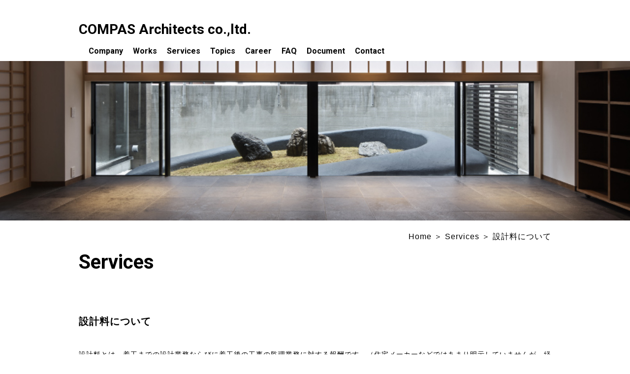

--- FILE ---
content_type: text/html; charset=UTF-8
request_url: https://compas-ao.com/services/fee/
body_size: 5132
content:
<!DOCTYPE html>
<html lang="ja">
<head>
	<meta charset="UTF-8">
	<meta name="viewport" content="width=device-width, initial-scale=1">
	<meta http-equiv="X-UA-Compatible" content="ie=edge">
	<meta name="description" content="">
	<meta name="robots" content="index,follow">

	<title>設計料について｜コンパス建築工房</title>

	<link rel="stylesheet" href="https://compas-ao.com/wp/wp-content/themes/compas-ao/assets/css/common.css">

	
	
	<link rel="stylesheet" href="https://compas-ao.com/wp/wp-content/themes/compas-ao/assets/css/pages/services.css">
	
	<script type="text/javascript">
		var _gaq = _gaq || [];
		_gaq.push(['_setAccount', 'UA-4410598-2']);
		_gaq.push(['_trackPageview']);
		(function () {
			var ga = document.createElement('script');
			ga.type = 'text/javascript';
			ga.async = true;
			ga.src = ('https:' == document.location.protocol ? 'https://ssl' : 'http://www') + '.google-analytics.com/ga.js';
			var s = document.getElementsByTagName('script')[0];
			s.parentNode.insertBefore(ga, s);
		})();
	</script>
<!-- xx -->
	<meta name='robots' content='max-image-preview:large' />
<script>var ajaxurl = 'https://compas-ao.com/wp/wp-admin/admin-ajax.php'</script>
<link rel='dns-prefetch' href='//s.w.org' />
<link rel='stylesheet' id='wp-block-library-css'  href='https://compas-ao.com/wp/wp-includes/css/dist/block-library/style.min.css?ver=5.7.14' type='text/css' media='all' />
<link rel="https://api.w.org/" href="https://compas-ao.com/wp-json/" /><link rel="alternate" type="application/json" href="https://compas-ao.com/wp-json/wp/v2/pages/7746" /><link rel="canonical" href="https://compas-ao.com/services/fee/" />
<link rel='shortlink' href='https://compas-ao.com/?p=7746' />
<link rel="alternate" type="application/json+oembed" href="https://compas-ao.com/wp-json/oembed/1.0/embed?url=https%3A%2F%2Fcompas-ao.com%2Fservices%2Ffee%2F" />
<link rel="alternate" type="text/xml+oembed" href="https://compas-ao.com/wp-json/oembed/1.0/embed?url=https%3A%2F%2Fcompas-ao.com%2Fservices%2Ffee%2F&#038;format=xml" />

</head>

<body id="services" class="page-template-default page page-id-7746 page-child parent-pageid-7722 fee">

<header id="page-header">
	<div id="header-content">
		<h1 id="site-logo"><a href="/">COMPAS Architects co.,ltd.</a></h1>
		<nav id="header-navigation">
			<a href="#" id="sp-menu"></a>
			<div id="header-main-navigation">
				<a href="#" id="sp-menu-close"></a>
				
<ul class="main-navigation">
	<li id="home-button" class="sp"><a href="/" class="main-category">Home</a></li>
	<li>
		<a href="/company/" class="main-category">Company<span class="toggle-sub"></span></a>
		<ul class="sub-navigation" id="sub-company">
			<li><a href="/company/">コンパス建築工房について</a></li>
			<li><a href="/company/award/">受賞歴</a></li>
			<li><a href="/company/media/">メディア掲載一覧</a></li>
		</ul>
	</li>
	<li><a href="/works/" class="main-category">Works</a></li>
	<li>
		<a href="/services/" class="main-category">Services<span class="toggle-sub"></span></a>
		<ul class="sub-navigation" id="sub-services">
			<li><a href="/services/">設計のご依頼について</a></li>
			<li><a href="/services/flow/">完成までの流れ</a></li>
			<li><a href="/services/fee/">設計料について</a></li>
			<li><a href="/services/consulting/">コンサルティング業務</a></li>
			<li><a href="/services/voice/">お客様の声</a></li>
			<li><a href="/services/seminar/">セミナー講演会・講師／審査員</a></li>
		</ul>
	</li>
	<li>
		<a href="/topics/" class="main-category">Topics<span class="toggle-sub"></span></a>
		<ul class="sub-navigation" id="sub-topics">
			<li><a href="/topics/">Topics&nbsp;一覧</a></li>
			<li><a href="/topics/renovation/">大改造!! 劇的ビフォーアフター出演物件</a></li>
			<li><a href="/topics/value/">資産価値を取り戻すための大規模改修</a></li>
			<li><a href="/topics/kindergarten/">子どもたちの豊かな感受性を育成する<br>保育環境をつくる</a></li>
			<li><a href="/topics/lease/">建築家が賃貸経営を考える</a></li>
			<li><a href="/topics/hostel/">建築事務所によるホステル設計・運営</a></li>
		</ul>
	</li>
</ul>

<ul class="other-navigation">
	<li><a href="/career/">Career</a></li>
	<li><a href="/faq/">FAQ</a></li>
	<li><a href="/document/">Document</a></li>
	<li><a href="/contact/">Contact</a></li>
</ul>


			</div>

		</nav>
	</div>
</header>
<!-- //#page-header -->

<main id="page-content">

<p id="main-image"></p>

<div id="bread-crumb"><ul><li><a href="/">Home</a></li><li><a href="https://compas-ao.com/services/">Services</a></li><li><a href="https://compas-ao.com/services//fee">設計料について</a></li></ul></div>
<article class="inner">

	<header id="content-header">
		<h1>Services</h1>
		<h2>設計料について</h2>
		<p class="text">設計料とは、着工までの設計業務ならびに着工後の工事の監理業務に対する報酬です。（住宅メーカーなどではあまり明示していませんが、経費として工事費に含まれています。）</p>
		<p class="text">設計料は建築物の用途と工事費により、国土交通省告示に示されております。ただ、国土交通省告示に基づく算定では高額となるため、当社では下記のとおり、当社報酬基準により算定いたします。</p>
	</header>
	<!-- //#content-header -->

	<section class="method">
		<h2>設計料の計算方法</h2>
		<p>設計・監理業務の報酬は、建築工事費に設計料率（用途と工事費により設定されます）を乗じて算出します。</p>
		<ul class="sum">
			<li class="line center"><span>設計・監理料</span></li>
			<li>=</li>
                        <li class="line alphabet A">建築工事費</li>
			<li>×</li>
			<li class="line alphabet B">設計料率</li>
		</ul>
	</section>

	<section class="fee">
　　　　　　　　<h2 class="A">建築工事費</h2>
		<p>建築工事費は、その規模・用途・グレード、および発注する業者により大きく異なります。合理的な考え方の出来るお施主様の場合には、ローコスト化も可能です。廉価な素材でも使い方によっては非常に魅力的な空間要素になります。</p>

		<h3>＜工事予算・坪単価＞</h3>
		<p class="none">弊社では屋外設備・外構・植栽・エアコン・照明器具等も含んで総合的にデザインするため、それらの費用を総合的に含んで予算計画をします。
通常、住宅メーカー等で言う坪単価は、建築本体工事のみを指すため、それらに比べると、当社で予算組する坪単価は少し高く感じるかもしれません。</p>

		</dl>

	</section>

	<section class="fee">
		<h2 class="B">設計料率</h2>
		<p class="note">建築物の種類により下表の５種類に分類しています。特に複雑なものは別途技術料が必要になります。</p>
		<p class="note">構造計算が必要な建築物、構造事務所に別途発注します。</p>

		<div class="table-wrap">
			<table id="price">
				<tr>
					<th><span>工事費</span><span>建築物の分類</span></th>
					<th>第1種<br>工場、倉庫等</th>
					<th>第2種<br>学校、事務所等</th>
					<th>第3種<br>共同住宅等</th>
					<th>第4種<br>住宅、ホテル等</th>
					<th>第5種<br>改装、店舗等</th>
				</tr>
				<tr>
					<th>500万円以下</th>
					<td>9.94%</td>
					<td>11.04%</td>
					<td>12.14%</td>
					<td>14.35%</td>
					<td>15.46%</td>
				</tr>
				<tr>
					<th>1000万円以下</th>
					<td>9.11%</td>
					<td>10.12%</td>
					<td>11.14%</td>
					<td>13.16%</td>
					<td>14.17%</td>
				</tr>
				<tr>
					<th>2000万円以下</th>
					<td>8.36%</td>
					<td>9.28%</td>
					<td>10.21%</td>
					<td>12.07%</td>
					<td>13.00%</td>
				</tr>
				<tr>
					<th>3000万円以下</th>
					<td>7.94%</td>
					<td>8.83%</td>
					<td>9.71%</td>
					<td>11.47%</td>
					<td>12.35%</td>
				</tr>
				<tr>
					<th>4000万円以下</th>
					<td>7.66%</td>
					<td>8.51%</td>
					<td>9.36%</td>
					<td>11.07%</td>
					<td>11.92%</td>
				</tr>
				<tr>
					<th>5000万円以下</th>
					<td>7.45%</td>
					<td>8.28%</td>
					<td>9.11%</td>
					<td>10.76%</td>
					<td>11.60%</td>
				</tr>
				<tr>
					<th>7000万円以下</th>
					<td>7.14%</td>
					<td>7.94%</td>
					<td>8.73%</td>
					<td>10.32%</td>
					<td>11.11%</td>
				</tr>

				<tr>
					<th>1億円以下</th>
					<td>6.83%</td>
					<td>7.59%</td>
					<td>8.35%</td>
					<td>9.87%</td>
					<td>10.67%</td>
				</tr>
				<tr>
					<th>1.5億円以下</th>
					<td>6.50%</td>
					<td>7.22%</td>
					<td>7.94%</td>
					<td>9.48%</td>
					<td>10.10%</td>
				</tr>
				<tr>
					<th>2億円以下</th>
					<td>6.27%</td>
					<td>6.96%</td>
					<td>7.66%</td>
					<td>9.05%</td>
					<td>9.75%</td>
				</tr>
				<tr>
					<th>3億円以下</th>
					<td>5.96%</td>
					<td>6.62%</td>
					<td>7.28%</td>
					<td>8.60%</td>
					<td>9.26%</td>
				</tr>
				<tr>
					<th>5億円以下</th>
					<td>5.59%</td>
					<td>6.21%</td>
					<td>6.83%</td>
					<td>8.07%</td>
					<td>8.69%</td>
				</tr>
				<tr>
					<th>7億円以下</th>
					<td>5.36%</td>
					<td>5.95%</td>
					<td>6.55%</td>
					<td>7.74%</td>
					<td>8.33%</td>
				</tr>
				<tr>
					<th>10億円以下</th>
					<td>5.12%</td>
					<td>5.69%</td>
					<td>6.26%</td>
					<td>7.40%</td>
					<td>7.97%</td>
				</tr>
				<tr>
					<th>15億円以下</th>
					<td>4.87%</td>
					<td>5.41%</td>
					<td>5.95%</td>
					<td>7.04%</td>
					<td>7.58%</td>
				</tr>
				<tr>
					<th>20億円以下</th>
					<td>4.70%</td>
					<td>5.22%</td>
					<td>5.74%</td>
					<td>6.79%</td>
					<td>7.31%</td>
				</tr>
				<tr>
					<th>30億円以下</th>
					<td>4.47%</td>
					<td>4.96%</td>
					<td>5.46%</td>
					<td>6.45%</td>
					<td>6.95%</td>
				</tr>
				<tr>
					<th>50億円以下</th>
					<td>4.19%</td>
					<td>4.66%</td>
					<td>5.12%</td>
					<td>6.05%</td>
					<td>6.52%</td>
				</tr>
				<tr>
					<th>100億円以下</th>
					<td>3.84%</td>
					<td>4.27%</td>
					<td>4.70%</td>
					<td>5.55%</td>
					<td>6.00%</td>
				</tr>
			</table>
		</div>

	</section>

	<section class="quality">
		<h2>安全で良質な建築を適正な価格で実現するために</h2>
		<p>コンパス建築工房では設計・監理を専業としており、工事の施工は請け負いません。</p>
		<p>工事についてはお施主様に直接施工会社と請負契約していただきます。（信頼のできる施工会社をご紹介することもできます。</p>
		<p>その理由は、設計と施工を行うのが同じ会社の場合、その利害が一致するため、予算・品質・手直しの査定や管理・検査などがお施主様にとって適性になされない可能性があり、そのような可能性を防ぎ厳格な管理を行うには、設計者と施工者を分離させることが有効であるからです。</p>
		<p>コンパス建築工房では、詳細な設計図面や仕様書を作成した後、数社の施工会社に見積りを依頼し、その数社からの見積りを専門的に比較・査定することにより、工事費の低減をはかります。</p>
		<p>また、工事が始まると、その工事が適正になされているかをお施主様に代わり監理・検査し、手直し等があればその指示を与え安全で良質な建築を実現させます。</p>
	</section>

</article>
</main>

<footer id="page-footer">

	<p id="page-top"><a href="#top">Page Top</a></p>

	<section id="footer-contact-box">
		<h1>Contact</h1>
		<p id="footer-contact"><a href="/contact/">コンパス建築工房では、建築や設計に関するご相談を無料でお伺いしています。<br>メールフォームもしくはお電話にてお気軽にご連絡ください。</a></p>
	</section>

	<aside id="gMap">
		<h1>Access Map</h1>
		<div id="map-canvas"></div>
	</aside>
	<!-- //#gMap -->
	
	<div id="address-content">
		<address id="compas-address">
			<h1>コンパス建築工房</h1>
			<p>〒534-0023&nbsp;<br class="sp">大阪市都島区都島南通2-12-18</p>
			<p>TEL：06-4253-5683&nbsp;&nbsp;FAX：06-6925-2488</p>
		</address>
		<ul id="facebook-list">
			<li><a href="https://www.facebook.com/kouji.nishihama.7" target="_blank"><img src="https://compas-ao.com/wp/wp-content/themes/compas-ao/assets/img/footer/icon_facebook.png" alt="">NISHIHAMA</a></li>
			<li><a href="https://www.facebook.com/COMPAS.Architects" target="_blank"><img src="https://compas-ao.com/wp/wp-content/themes/compas-ao/assets/img/footer/icon_facebook.png" alt="">COMPAS</a></li>
		</ul>
	</div>

	<div id="footer-content">
		<nav id="footer-navigation">

			
<ul class="main-navigation">
	<li id="home-button" class="sp"><a href="/" class="main-category">Home</a></li>
	<li>
		<a href="/company/" class="main-category">Company<span class="toggle-sub"></span></a>
		<ul class="sub-navigation" id="sub-company">
			<li><a href="/company/">コンパス建築工房について</a></li>
			<li><a href="/company/award/">受賞歴</a></li>
			<li><a href="/company/media/">メディア掲載一覧</a></li>
		</ul>
	</li>
	<li><a href="/works/" class="main-category">Works</a></li>
	<li>
		<a href="/services/" class="main-category">Services<span class="toggle-sub"></span></a>
		<ul class="sub-navigation" id="sub-services">
			<li><a href="/services/">設計のご依頼について</a></li>
			<li><a href="/services/flow/">完成までの流れ</a></li>
			<li><a href="/services/fee/">設計料について</a></li>
			<li><a href="/services/consulting/">コンサルティング業務</a></li>
			<li><a href="/services/voice/">お客様の声</a></li>
			<li><a href="/services/seminar/">セミナー講演会・講師／審査員</a></li>
		</ul>
	</li>
	<li>
		<a href="/topics/" class="main-category">Topics<span class="toggle-sub"></span></a>
		<ul class="sub-navigation" id="sub-topics">
			<li><a href="/topics/">Topics&nbsp;一覧</a></li>
			<li><a href="/topics/renovation/">大改造!! 劇的ビフォーアフター出演物件</a></li>
			<li><a href="/topics/value/">資産価値を取り戻すための大規模改修</a></li>
			<li><a href="/topics/kindergarten/">子どもたちの豊かな感受性を育成する<br>保育環境をつくる</a></li>
			<li><a href="/topics/lease/">建築家が賃貸経営を考える</a></li>
			<li><a href="/topics/hostel/">建築事務所によるホステル設計・運営</a></li>
		</ul>
	</li>
</ul>

<ul class="other-navigation">
	<li><a href="/career/">Career</a></li>
	<li><a href="/faq/">FAQ</a></li>
	<li><a href="/document/">Document</a></li>
	<li><a href="/contact/">Contact</a></li>
</ul>



		</nav>
		<p id="copyright">&copy;&nbsp;2010 COMPAS Architects co., ltd.</p>
	</div>

</footer>
<!-- //#page-footer -->

<div id="modal" class="close">
	<div id="modal-bg"></div>
	<div id="modal-wrap">
		<div id="modal-content"></div>
		<a href="#" id="modal-close"><span>×</span></a>
	</div>
</div>
<!-- //#modal -->

<script src="https://ajax.googleapis.com/ajax/libs/jquery/3.2.1/jquery.min.js"></script>
<script src="https://maps.googleapis.com/maps/api/js?key=AIzaSyDFAcD4w9Uwmr9dHMvTqSQH-ijnNlDBjUo" async defer></script>

<script src="https://compas-ao.com/wp/wp-content/themes/compas-ao/assets/js/common.js" async></script>
<script type='text/javascript' src='https://compas-ao.com/wp/wp-includes/js/wp-embed.min.js?ver=5.7.14' id='wp-embed-js'></script>
</body>
</html>


--- FILE ---
content_type: text/css
request_url: https://compas-ao.com/wp/wp-content/themes/compas-ao/assets/css/common.css
body_size: 6230
content:
@import url("https://fonts.googleapis.com/css?family=Roboto:400,700");html,body,div,span,applet,object,iframe,h1,h2,h3,h4,h5,h6,p,blockquote,pre,a,abbr,acronym,address,big,cite,code,del,dfn,em,img,ins,kbd,q,s,samp,small,strike,strong,sub,sup,tt,var,b,u,i,center,dl,dt,dd,ol,ul,li,fieldset,form,label,legend,table,caption,tbody,tfoot,thead,tr,th,td,article,aside,canvas,details,embed,figure,figcaption,footer,header,hgroup,menu,nav,output,ruby,section,summary,time,mark,audio,video{margin:0;padding:0;border:0;font:inherit;font-size:100%;vertical-align:baseline}html{line-height:1}ol,ul{list-style:none}table{border-collapse:collapse;border-spacing:0}caption,th,td{text-align:left;font-weight:normal;vertical-align:middle}q,blockquote{quotes:none}q:before,q:after,blockquote:before,blockquote:after{content:"";content:none}a img{border:none}article,aside,details,figcaption,figure,footer,header,hgroup,main,menu,nav,section,summary{display:block}html{overflow-y:scroll;font-size:62.5%;height:100%;-webkit-text-size-adjust:100%}body{display:flex;flex-direction:column;min-height:100%;font-family:"游ゴシック Medium","游ゴシック体","Yu Gothic Medium",YuGothic,"ヒラギノ角ゴ ProN","Hiragino Kaku Gothic ProN","メイリオ",Meiryo,"ＭＳ Ｐゴシック","MS PGothic",sans-serif;font-size:1.4rem;line-height:1.6;letter-spacing:0.1rem;color:#000}body.menu-mode{overflow:hidden;height:100%}html.modal-mode body{overflow:hidden;height:100%}body *{box-sizing:border-box}a{color:#000;text-decoration:none}a:hover,a:hover:before{text-decoration:none;transition:all 300ms cubic-bezier(0.215, 0.61, 0.355, 1)}a.button{display:block;position:relative;width:194px;height:42px;line-height:40px;padding-right:20px;border:2px solid #000;color:#000;font-size:1.8rem;font-weight:bold;text-align:center;text-decoration:none}a.button:after,a.button:before{content:'';display:block;position:absolute;top:50%;right:30%}a.button:before{z-index:2;width:0;height:0;margin-top:-4px;margin-right:4px;border-style:solid;border-width:4px 0 4px 6px;border-color:transparent transparent transparent #fff}a.button:after{z-index:1;width:16px;height:16px;margin-top:-8px;margin-right:0;border-radius:50%;background:#000}a.button:hover{color:#fff;background:#000}a.button:hover:before{border-color:transparent transparent transparent #000}a.button:hover:after{background:#fff}.link-button{display:block;position:relative;width:100%;padding:12px 0;text-align:center;background:#f1ede7;border:none;border-radius:24px;font-size:1.4rem;cursor:pointer;outline:none;-moz-transition:background-color 450ms cubic-bezier(0.215, 0.61, 0.355, 1);-o-transition:background-color 450ms cubic-bezier(0.215, 0.61, 0.355, 1);-webkit-transition:background-color 450ms cubic-bezier(0.215, 0.61, 0.355, 1);transition:background-color 450ms cubic-bezier(0.215, 0.61, 0.355, 1)}.link-button::after{content:"";display:block;position:absolute;right:14px;top:50%;width:0;height:0;margin-top:-7px;border-style:solid;border-width:6px 0 6px 10px;border-color:transparent transparent transparent #000;-moz-transition:-moz-transform 450ms cubic-bezier(0.215, 0.61, 0.355, 1);-o-transition:-o-transform 450ms cubic-bezier(0.215, 0.61, 0.355, 1);-webkit-transition:-webkit-transform 450ms cubic-bezier(0.215, 0.61, 0.355, 1);transition:transform 450ms cubic-bezier(0.215, 0.61, 0.355, 1)}.link-button:hover{background:#e2ded8}.link-button:hover::after{-moz-transform:translate3d(3px, 0, 0) rotateX(180deg);-ms-transform:translate3d(3px, 0, 0) rotateX(180deg);-webkit-transform:translate3d(3px, 0, 0) rotateX(180deg);transform:translate3d(3px, 0, 0) rotateX(180deg)}.button-list{display:-webkit-flex;display:flex;-webkit-flex-flow:row wrap;flex-flow:row wrap;-webkit-justify-content:space-beteween;justify-content:space-beteween;-webkit-align-items:flex-start;align-items:flex-start}.button-list li{flex:1;margin:0 1%}.button-list li:first-child{margin-left:0}.button-list li:last-child{margin-right:0}hr{display:block;height:0;width:100%;margin-bottom:70px;border:none;border-bottom:1px solid #cccccc}img{vertical-align:bottom}strong{font-weight:bold}sup{vertical-align:super;font-size:1rem}sub{vertical-align:sub;font-size:1rem}.red{color:#e60012}.small{font-size:80%}.center{text-align:center}.note{position:relative;padding-left:1.4rem}.note:before{content:'\203B';position:absolute;left:0}form input[type="radio"]:hover,form input[type="checkbox"]:hover,form input[type="submit"]:hover,form input[type="reset"]:hover,form input[type="button"]:hover{cursor:pointer}form input:focus{outline:none}form label{cursor:pointer}form select{padding:10px 5px 14px 5px;border:1px solid #000}.cf:before,.cf:after{content:"";display:table}.cf:after{clear:both}.pc{display:inherit !important}.sp{display:none !important}.remove{display:none !important}form input,form textarea{outline:none;font-size:1.6rem;-moz-transition:background-color 300ms cubic-bezier(0.215, 0.61, 0.355, 1);-o-transition:background-color 300ms cubic-bezier(0.215, 0.61, 0.355, 1);-webkit-transition:background-color 300ms cubic-bezier(0.215, 0.61, 0.355, 1);transition:background-color 300ms cubic-bezier(0.215, 0.61, 0.355, 1)}form input:focus,form textarea:focus{background-color:#f1ede7}form input[type="text"],form textarea{width:100%;padding:10px 8px;border:1px solid #000}form textarea{height:190px;resize:none}form input.zip3{width:60px;text-align:center}form input.zip4{width:70px;text-align:center}form #confirm-button{display:block;width:200px;height:50px;margin:0 auto;background:#f1ede7;border:none;border-radius:50px;text-align:center;cursor:pointer}.form-table{width:70%;margin:0 auto}.form-table th{width:10em;padding:0 16px 24px 0;text-align:right;vertical-align:middle}.form-table th.top{vertical-align:top}.form-table td{padding-bottom:24px}.form-table .error+input{background:#fff0f0}.form-table .error+.input-group input{background:#fff0f0}.form-table+.button-list,#file-upload+.button-list{width:70%;margin:0 auto}.pagenation{display:-webkit-flex;display:flex;-webkit-flex-flow:row wrap;flex-flow:row wrap;-webkit-justify-content:center;justify-content:center;-webkit-align-items:center;align-items:center;width:100%;margin:20px 0}.pagenation a{display:block;width:32px;height:32px;line-height:30px;margin:0 2px;padding-left:2px;border:1px solid #000;text-align:center;-moz-transition:background-color 300ms cubic-bezier(0.215, 0.61, 0.355, 1),color 300ms cubic-bezier(0.215, 0.61, 0.355, 1);-o-transition:background-color 300ms cubic-bezier(0.215, 0.61, 0.355, 1),color 300ms cubic-bezier(0.215, 0.61, 0.355, 1);-webkit-transition:background-color 300ms cubic-bezier(0.215, 0.61, 0.355, 1),color 300ms cubic-bezier(0.215, 0.61, 0.355, 1);transition:background-color 300ms cubic-bezier(0.215, 0.61, 0.355, 1),color 300ms cubic-bezier(0.215, 0.61, 0.355, 1)}.pagenation a:hover{background:#000;color:#fff}.pagenation a.current{background:#000;color:#fff}.pagenation a.arrow{border:none;font-size:2.8rem}.pagenation a.disabled{color:#ededed;cursor:default}.pagenation a.disabled:hover{background:#fff;color:#ededed}.accordion-list{margin-bottom:100px;border-top:1px solid #000}.accordion-list:last-of-type{margin-bottom:0}.accordion-list .accordion{border-bottom:1px solid #000}.accordion-list .accordion .title{display:-webkit-flex;display:flex;-webkit-flex-flow:row wrap;flex-flow:row wrap;-webkit-justify-content:flex-start;justify-content:flex-start;-webkit-align-items:center;align-items:center;position:relative;padding:16px 20px;font-size:2rem;cursor:pointer;-moz-transition:background-color 500ms cubic-bezier(0.215, 0.61, 0.355, 1);-o-transition:background-color 500ms cubic-bezier(0.215, 0.61, 0.355, 1);-webkit-transition:background-color 500ms cubic-bezier(0.215, 0.61, 0.355, 1);transition:background-color 500ms cubic-bezier(0.215, 0.61, 0.355, 1)}.accordion-list .accordion .title::before{content:'';display:inline-block;width:36px;height:36px;margin-right:14px;line-height:36px;background:#000;color:#ffffff;text-align:center}.accordion-list .accordion .title::after{content:'+';display:inline-block;position:absolute;top:50%;right:16px;width:36px;height:36px;margin-top:-18px;line-height:36px;background:#ffffff;border:1px solid #000;font-size:2rem;text-align:center}.accordion-list .accordion .content{display:none;overflow:hidden;height:0;padding:0 74px;-moz-transition:height 400ms cubic-bezier(0.215, 0.61, 0.355, 1);-o-transition:height 400ms cubic-bezier(0.215, 0.61, 0.355, 1);-webkit-transition:height 400ms cubic-bezier(0.215, 0.61, 0.355, 1);transition:height 400ms cubic-bezier(0.215, 0.61, 0.355, 1)}.accordion-list .accordion .content .child{display:inline-block;padding:32px 0}.accordion-list .accordion .content .link-button{margin-top:30px;margin-bottom:20px}.accordion-list .accordion.on .title{background-color:#f2ede7}.accordion-list .accordion.on .title::after{content:'-'}.accordion-list .accordion.on .content{display:block}.accordion-list .accordion:nth-of-type(1) .title::before{content:"1"}.accordion-list .accordion:nth-of-type(2) .title::before{content:"2"}.accordion-list .accordion:nth-of-type(3) .title::before{content:"3"}.accordion-list .accordion:nth-of-type(4) .title::before{content:"4"}.accordion-list .accordion:nth-of-type(5) .title::before{content:"5"}.accordion-list .accordion:nth-of-type(6) .title::before{content:"6"}.accordion-list .accordion:nth-of-type(7) .title::before{content:"7"}.accordion-list .accordion:nth-of-type(8) .title::before{content:"8"}.accordion-list .accordion:nth-of-type(9) .title::before{content:"9"}#modal{display:-webkit-flex;display:flex;-webkit-flex-flow:row wrap;flex-flow:row wrap;-webkit-justify-content:center;justify-content:center;-webkit-align-items:center;align-items:center;position:fixed;top:0;left:0;z-index:99;width:100%;height:100%;-moz-transition:opacity 600ms cubic-bezier(0.215, 0.61, 0.355, 1);-o-transition:opacity 600ms cubic-bezier(0.215, 0.61, 0.355, 1);-webkit-transition:opacity 600ms cubic-bezier(0.215, 0.61, 0.355, 1);transition:opacity 600ms cubic-bezier(0.215, 0.61, 0.355, 1);opacity:1}#modal.fadeOut{opacity:0}#modal.close{display:none;opacity:0}#modal #modal-bg{position:fixed;top:0;left:0;width:100%;height:100%;background:rgba(0,0,0,0.75)}#modal #modal-close{display:-webkit-flex;display:flex;-webkit-flex-flow:row wrap;flex-flow:row wrap;-webkit-justify-content:center;justify-content:center;-webkit-align-items:center;align-items:center;position:absolute;top:-16px;right:16px;width:32px;height:32px;background:#000;color:#ffffff;font-size:1.6rem}#modal #modal-wrap{position:relative;width:60%;height:50%;background:#ffffff;border-radius:4px}#white-out{display:block;position:fixed;top:0;left:0;width:100%;height:100%;z-index:100;background:#fff no-repeat center center;-moz-transition:opacity 600ms cubic-bezier(0.215, 0.61, 0.355, 1);-o-transition:opacity 600ms cubic-bezier(0.215, 0.61, 0.355, 1);-webkit-transition:opacity 600ms cubic-bezier(0.215, 0.61, 0.355, 1);transition:opacity 600ms cubic-bezier(0.215, 0.61, 0.355, 1);opacity:0}#white-out.on{display:block;background-color:#fff;opacity:1}@media screen and (min-width: 768px) and (max-width: 959px){.pc{display:none !important}.sp{display:inherit !important}}@media screen and (max-width: 767px){.pc{display:none !important}.sp{display:inherit !important}img{width:100%;height:auto}form .mwform-checkbox-field{display:none}form .mwform-checkbox-field label{display:-webkit-flex;display:flex;-webkit-flex-flow:row wrap;flex-flow:row wrap;-webkit-justify-content:flex-start;justify-content:flex-start;-webkit-align-items:flex-start;align-items:flex-start}form .mwform-checkbox-field label input{width:14px;padding:0}form .mwform-checkbox-field label .mwform-checkbox-field-text{flex:1}.form-table{width:100%}.form-table th{display:block;width:100% !important;padding:0;text-align:left;vertical-align:middle;font-weight:bold}.form-table th.top{vertical-align:top}.form-table td{display:block;width:100%;padding-bottom:24px}.link-button{padding:12px 16px 12px 4px;font-size:1.2rem;letter-spacing:-0.025em}.link-button::after{right:8px;margin-top:-4px;border-width:4px 0 4px 6px}.button-list{display:-webkit-flex;display:flex;-webkit-flex-flow:row wrap;flex-flow:row wrap;-webkit-justify-content:space-beteween;justify-content:space-beteween;-webkit-align-items:flex-start;align-items:flex-start}.button-list li{flex:1;margin:0 1%}.button-list li:first-child{margin-left:0}.button-list li:last-child{margin-right:0}.accordion-list{margin-bottom:20px;border-top:1px solid #000}.accordion-list .accordion{border-bottom:1px solid #000}.accordion-list .accordion .title{display:-webkit-flex;display:flex;-webkit-flex-flow:row wrap;flex-flow:row wrap;-webkit-justify-content:flex-start;justify-content:flex-start;-webkit-align-items:center;align-items:center;position:relative;padding:8px 2%;font-size:1.4rem;cursor:pointer;-moz-transition:background-color 500ms cubic-bezier(0.215, 0.61, 0.355, 1);-o-transition:background-color 500ms cubic-bezier(0.215, 0.61, 0.355, 1);-webkit-transition:background-color 500ms cubic-bezier(0.215, 0.61, 0.355, 1);transition:background-color 500ms cubic-bezier(0.215, 0.61, 0.355, 1)}.accordion-list .accordion .title span{flex:1;padding:0 13% 0 2%}.accordion-list .accordion .title::before{content:'';display:inline-block;width:36px;height:36px;margin-right:14px;line-height:36px;background:#000;color:#ffffff;text-align:center;margin-right:0}.accordion-list .accordion .title::after{content:'+';display:inline-block;position:absolute;top:50%;right:2%;width:36px;height:36px;margin-top:-18px;line-height:36px;background:#ffffff;border:1px solid #000;font-size:2rem;text-align:center}.accordion-list .accordion .content{display:none;overflow:hidden;height:0;padding:0 6%;-moz-transition:height 400ms cubic-bezier(0.215, 0.61, 0.355, 1);-o-transition:height 400ms cubic-bezier(0.215, 0.61, 0.355, 1);-webkit-transition:height 400ms cubic-bezier(0.215, 0.61, 0.355, 1);transition:height 400ms cubic-bezier(0.215, 0.61, 0.355, 1)}.accordion-list .accordion .content .child{display:inline-block;padding:16px 0}.accordion-list .accordion .content .link-button{margin-top:30px;margin-bottom:20px}.accordion-list .accordion.on .title{background-color:#f2ede7}.accordion-list .accordion.on .title::after{content:'-'}.accordion-list .accordion.on .content{display:block}.accordion-list .accordion:nth-of-type(1) .title::before{content:"1"}.accordion-list .accordion:nth-of-type(2) .title::before{content:"2"}.accordion-list .accordion:nth-of-type(3) .title::before{content:"3"}.accordion-list .accordion:nth-of-type(4) .title::before{content:"4"}.accordion-list .accordion:nth-of-type(5) .title::before{content:"5"}.accordion-list .accordion:nth-of-type(6) .title::before{content:"6"}.accordion-list .accordion:nth-of-type(7) .title::before{content:"7"}.accordion-list .accordion:nth-of-type(8) .title::before{content:"8"}.accordion-list .accordion:nth-of-type(9) .title::before{content:"9"}#modal{display:-webkit-flex;display:flex;-webkit-flex-flow:row wrap;flex-flow:row wrap;-webkit-justify-content:center;justify-content:center;-webkit-align-items:center;align-items:center;position:fixed;top:0;left:0;z-index:99;width:100%;height:100%;-moz-transition:opacity 600ms cubic-bezier(0.215, 0.61, 0.355, 1);-o-transition:opacity 600ms cubic-bezier(0.215, 0.61, 0.355, 1);-webkit-transition:opacity 600ms cubic-bezier(0.215, 0.61, 0.355, 1);transition:opacity 600ms cubic-bezier(0.215, 0.61, 0.355, 1);opacity:1}#modal.fadeOut{opacity:0}#modal.close{display:none;opacity:0}#modal #modal-bg{position:fixed;top:0;left:0;width:100%;height:100%;background:rgba(0,0,0,0.5)}#modal #modal-close{display:-webkit-flex;display:flex;-webkit-flex-flow:row wrap;flex-flow:row wrap;-webkit-justify-content:center;justify-content:center;-webkit-align-items:center;align-items:center;position:absolute;top:-16px;right:16px;width:32px;height:32px;background:#000;color:#ffffff;font-size:1.6rem}#modal #modal-wrap{position:relative;width:60%;height:50%;background:#ffffff}#white-out{display:block;position:fixed;top:0;left:0;width:100%;height:100%;z-index:100;background-color:rgba(255,255,255,0);-moz-transition:background-color 600ms cubic-bezier(0.215, 0.61, 0.355, 1);-o-transition:background-color 600ms cubic-bezier(0.215, 0.61, 0.355, 1);-webkit-transition:background-color 600ms cubic-bezier(0.215, 0.61, 0.355, 1);transition:background-color 600ms cubic-bezier(0.215, 0.61, 0.355, 1)}#white-out.on{display:block;background-color:#fff}}body.fixed{position:static}#page-header{padding:36px 0 8px 0;background:#ffffff}#page-header #header-content{display:-webkit-flex;display:flex;-webkit-flex-flow:row wrap;flex-flow:row wrap;-webkit-justify-content:space-between;justify-content:space-between;-webkit-align-items:flex-start;align-items:flex-start;width:960px;margin:0 auto;font-family:"Roboto",sans-serif;font-size:4rem;font-weight:700;line-height:1;letter-spacing:0;font-size:4rem}@media screen and (max-width: 767px){#page-header #header-content{font-size:3rem}}#page-header #header-content #site-logo a{text-decoration:none;font-size:2.8rem}#page-header #header-content #header-navigation #sp-menu,#page-header #header-content #header-navigation #sp-menu-close{display:none}#page-header #header-content #header-navigation #header-main-navigation{display:-webkit-flex;display:flex;-webkit-flex-flow:row wrap;flex-flow:row wrap;-webkit-justify-content:space-between;justify-content:space-between;-webkit-align-items:center;align-items:center;position:relative;z-index:10}#page-header #header-content #header-navigation #header-main-navigation .main-navigation li,#page-header #header-content #header-navigation #header-main-navigation .other-navigation li{margin-left:20px}#page-header #header-content #header-navigation #header-main-navigation .main-navigation li a,#page-header #header-content #header-navigation #header-main-navigation .other-navigation li a{font-size:1.6rem;font-weight:bold;color:#000;-moz-transition:color 200ms cubic-bezier(0.215, 0.61, 0.355, 1);-o-transition:color 200ms cubic-bezier(0.215, 0.61, 0.355, 1);-webkit-transition:color 200ms cubic-bezier(0.215, 0.61, 0.355, 1);transition:color 200ms cubic-bezier(0.215, 0.61, 0.355, 1)}#page-header #header-content #header-navigation #header-main-navigation .main-navigation li a:hover,#page-header #header-content #header-navigation #header-main-navigation .other-navigation li a:hover{color:#c1c1c1}#page-header #header-content #header-navigation #header-main-navigation .main-navigation li#home-button,#page-header #header-content #header-navigation #header-main-navigation .other-navigation li#home-button{display:none}#page-header #header-content #header-navigation #header-main-navigation .main-navigation li:first-child,#page-header #header-content #header-navigation #header-main-navigation .other-navigation li:first-child{margin-left:0}#page-header #header-content #header-navigation #header-main-navigation .main-navigation{display:-webkit-flex;display:flex;-webkit-flex-flow:row wrap;flex-flow:row wrap;-webkit-justify-content:space-between;justify-content:space-between;-webkit-align-items:center;align-items:center;margin-right:20px}#page-header #header-content #header-navigation #header-main-navigation .main-navigation li a{padding-bottom:10px}#page-header #header-content #header-navigation #header-main-navigation .main-navigation li a .toggle-sub{position:relative;display:none;z-index:1}#page-header #header-content #header-navigation #header-main-navigation .main-navigation .sub-navigation{overflow:hidden;position:absolute;top:47px;z-index:11;height:0;padding:0 10px;background:rgba(255,255,255,0.85);-moz-transition:height 450ms cubic-bezier(0.215, 0.61, 0.355, 1);-o-transition:height 450ms cubic-bezier(0.215, 0.61, 0.355, 1);-webkit-transition:height 450ms cubic-bezier(0.215, 0.61, 0.355, 1);transition:height 450ms cubic-bezier(0.215, 0.61, 0.355, 1)}#page-header #header-content #header-navigation #header-main-navigation .main-navigation .sub-navigation li{margin:0}#page-header #header-content #header-navigation #header-main-navigation .main-navigation .sub-navigation li a{display:block;width:100%;padding:15px 10px 15px 0;border-bottom:1px solid #cccccc;font-size:1.4rem;font-weight:normal;line-height:1.4}#page-header #header-content #header-navigation #header-main-navigation .main-navigation .sub-navigation li:last-child a{border-bottom:none}#page-header #header-content #header-navigation #header-main-navigation .main-navigation .sub-navigation.on#sub-company{height:150px}#page-header #header-content #header-navigation #header-main-navigation .main-navigation .sub-navigation.on#sub-services{height:300px}#page-header #header-content #header-navigation #header-main-navigation .main-navigation .sub-navigation.on#sub-topics{height:318px}#page-header #header-content #header-navigation #header-main-navigation .other-navigation{display:-webkit-flex;display:flex;-webkit-flex-flow:row wrap;flex-flow:row wrap;-webkit-justify-content:space-between;justify-content:space-between;-webkit-align-items:center;align-items:center}#page-header #header-content #header-navigation #header-main-navigation .other-navigation li a{font-size:1.6rem;font-weight:bold}@media screen and (max-width: 767px){body.fixed{position:fixed}#page-header{padding:0 4%;background:#ffffff}#page-header #header-content{display:-webkit-flex;display:flex;-webkit-flex-flow:row wrap;flex-flow:row wrap;-webkit-justify-content:space-between;justify-content:space-between;-webkit-align-items:flex-end;align-items:flex-end;position:relative;width:100%;margin:0;padding-top:20px;padding-bottom:10px;font-family:"Roboto",sans-serif;font-size:4rem;font-weight:700;line-height:1;letter-spacing:0}}@media screen and (max-width: 767px) and (max-width: 767px){#page-header #header-content{font-size:3rem}}@media screen and (max-width: 767px){#page-header #header-content #site-logo{margin-bottom:7px}#page-header #header-content #site-logo a{text-decoration:none;font-size:2.0rem}#page-header #header-content #header-navigation #sp-menu{display:block;position:absolute;top:10px;right:-1.6%;z-index:10;width:48px;height:48px;background:#ffffff;border:1px solid #000000}#page-header #header-content #header-navigation #sp-menu::before,#page-header #header-content #header-navigation #sp-menu::after{content:'';display:block;position:absolute;top:50%;left:50%;width:32px;height:0;border:solid #000;margin-left:-16px;margin-top:0}#page-header #header-content #header-navigation #sp-menu::before{height:21px;margin-top:-11px;border-width:1px 0 1px 0}#page-header #header-content #header-navigation #sp-menu::after{border-width:1px 0 0 0}#page-header #header-content #header-navigation #header-main-navigation{display:-webkit-flex;display:flex;-webkit-flex-flow:column wrap;flex-flow:column wrap;-webkit-justify-content:flex-start;justify-content:flex-start;-webkit-align-items:center;align-items:center;display:none;position:fixed;overflow-y:scroll;top:0;left:0;z-index:10;width:100%;height:100%;background:#ffffff}#page-header #header-content #header-navigation #header-main-navigation.on{display:block}#page-header #header-content #header-navigation #header-main-navigation #sp-menu-close{display:none;position:absolute;top:10px;right:2.5%;z-index:10;width:48px;height:48px;background:#ffffff;border:1px solid #000000}#page-header #header-content #header-navigation #header-main-navigation #sp-menu-close::before,#page-header #header-content #header-navigation #header-main-navigation #sp-menu-close::after{content:'';display:block;position:absolute;top:50%;left:50%;width:50%;height:0;margin-top:0;border-top:1px solid #000}#page-header #header-content #header-navigation #header-main-navigation #sp-menu-close::before{-moz-transform:rotate(-45deg);-ms-transform:rotate(-45deg);-webkit-transform:rotate(-45deg);transform:rotate(-45deg);margin-left:-25%}#page-header #header-content #header-navigation #header-main-navigation #sp-menu-close::after{-moz-transform:rotate(45deg);-ms-transform:rotate(45deg);-webkit-transform:rotate(45deg);transform:rotate(45deg);margin-left:-25%}#page-header #header-content #header-navigation #header-main-navigation .main-navigation li,#page-header #header-content #header-navigation #header-main-navigation .other-navigation li{width:100%;margin-left:0}#page-header #header-content #header-navigation #header-main-navigation .main-navigation li a,#page-header #header-content #header-navigation #header-main-navigation .other-navigation li a{display:block;position:relative;width:100%;padding:25px 4%;border-bottom:1px solid #cccccc;font-size:1.8rem}#page-header #header-content #header-navigation #header-main-navigation .main-navigation li a .toggle-sub,#page-header #header-content #header-navigation #header-main-navigation .other-navigation li a .toggle-sub{display:inline-block;position:absolute;top:50%;right:0;margin-top:-34px;z-index:1;width:68px;height:68px}#page-header #header-content #header-navigation #header-main-navigation .main-navigation li a .toggle-sub::before,#page-header #header-content #header-navigation #header-main-navigation .other-navigation li a .toggle-sub::before{content:'+';display:inline-block;width:32px;height:32px;line-height:32px;border:1px solid #000000;text-align:center;position:absolute;top:50%;right:50%;margin:-17px}#page-header #header-content #header-navigation #header-main-navigation .main-navigation li a .toggle-sub.on::before,#page-header #header-content #header-navigation #header-main-navigation .other-navigation li a .toggle-sub.on::before{content:'-'}#page-header #header-content #header-navigation #header-main-navigation .main-navigation li a :active,#page-header #header-content #header-navigation #header-main-navigation .other-navigation li a :active{background:#e2ded8}#page-header #header-content #header-navigation #header-main-navigation .main-navigation li#home-button,#page-header #header-content #header-navigation #header-main-navigation .other-navigation li#home-button{display:block}#page-header #header-content #header-navigation #header-main-navigation .main-navigation li:first-child,#page-header #header-content #header-navigation #header-main-navigation .other-navigation li:first-child{margin-left:0}#page-header #header-content #header-navigation #header-main-navigation .main-navigation li.not-sub a::after,#page-header #header-content #header-navigation #header-main-navigation .other-navigation li.not-sub a::after{display:none}#page-header #header-content #header-navigation #header-main-navigation .main-navigation{display:-webkit-flex;display:flex;-webkit-flex-flow:column wrap;flex-flow:column wrap;-webkit-justify-content:center;justify-content:center;-webkit-align-items:center;align-items:center;margin-right:0}#page-header #header-content #header-navigation #header-main-navigation .main-navigation .sub-navigation{overflow:hidden;position:static;height:0;padding:0;background:#fafafa;-moz-transition:height 300ms cubic-bezier(0.215, 0.61, 0.355, 1);-o-transition:height 300ms cubic-bezier(0.215, 0.61, 0.355, 1);-webkit-transition:height 300ms cubic-bezier(0.215, 0.61, 0.355, 1);transition:height 300ms cubic-bezier(0.215, 0.61, 0.355, 1)}#page-header #header-content #header-navigation #header-main-navigation .main-navigation .sub-navigation li{width:100%;margin:0}#page-header #header-content #header-navigation #header-main-navigation .main-navigation .sub-navigation li a{display:block;width:100%;padding:20px 4% 20px 8%;border-bottom:1px solid #cccccc;font-size:1.4rem;font-weight:normal}#page-header #header-content #header-navigation #header-main-navigation .main-navigation .sub-navigation li:last-child a{border-bottom:1px solid #cccccc}#page-header #header-content #header-navigation #header-main-navigation .main-navigation .sub-navigation.on#sub-company{height:180px}#page-header #header-content #header-navigation #header-main-navigation .main-navigation .sub-navigation.on#sub-services{height:360px}#page-header #header-content #header-navigation #header-main-navigation .main-navigation .sub-navigation.on#sub-topics{height:379px}#page-header #header-content #header-navigation #header-main-navigation .other-navigation{display:-webkit-flex;display:flex;-webkit-flex-flow:column wrap;flex-flow:column wrap;-webkit-justify-content:center;justify-content:center;-webkit-align-items:center;align-items:center}}#page-content{display:block;flex:0 0 auto;margin-bottom:20px}#page-content #main-image{width:100%;height:324px;background:transparent no-repeat center center;background-size:cover}#page-content #bread-crumb{display:-webkit-flex;display:flex;-webkit-flex-flow:row wrap;flex-flow:row wrap;-webkit-justify-content:flex-end;justify-content:flex-end;-webkit-align-items:flex-start;align-items:flex-start;width:960px;margin:20px auto 20px auto}#page-content #bread-crumb ul{display:-webkit-flex;display:flex;-webkit-flex-flow:row wrap;flex-flow:row wrap;-webkit-justify-content:flex-start;justify-content:flex-start;-webkit-align-items:flex-start;align-items:flex-start}#page-content #bread-crumb ul li{font-size:1.6rem}#page-content #bread-crumb ul li::after{content:'\FF1E';margin:0 0.5rem}#page-content #bread-crumb ul li:last-child::after{display:none}#page-content .inner{width:960px;margin:0 auto}#page-content #content-header{margin-bottom:90px}#page-content #content-header h1{font-family:"Roboto",sans-serif;font-size:4rem;font-weight:700;line-height:1;letter-spacing:0;margin-bottom:84px}@media screen and (max-width: 767px){#page-content #content-header h1{font-size:3rem}}#page-content #content-header h2{font-family:"游ゴシック Medium","游ゴシック体","Yu Gothic Medium",YuGothic,"ヒラギノ角ゴ ProN","Hiragino Kaku Gothic ProN","メイリオ",Meiryo,"ＭＳ Ｐゴシック","MS PGothic",sans-serif;margin-bottom:40px;font-size:2rem;font-weight:bold}#page-content #content-header .copy{font-family:"游明朝",YuMincho,"ヒラギノ明朝 ProN W3","Hiragino Mincho ProN","HG明朝E","ＭＳ Ｐ明朝",serif;font-size:2.4rem;margin-bottom:40px}#page-content #content-header .text{margin-bottom:10px}#page-content #content-header .text:last-child{margin-bottom:0}#apology dl{display:-webkit-flex;display:flex;-webkit-flex-flow:row wrap;flex-flow:row wrap;-webkit-justify-content:space-between;justify-content:space-between;-webkit-align-items:center;align-items:center;width:760px;height:154px;margin:0 auto 110px auto}#apology dl dt{width:154px;line-height:154px;margin-right:20px;border:1px solid #000;text-align:center;font-family:"游明朝",YuMincho,"ヒラギノ明朝 ProN W3","Hiragino Mincho ProN","HG明朝E","ＭＳ Ｐ明朝",serif;font-size:2.4rem;font-weight:bold}#contact #page-content .ico-tel,#career #page-content .ico-tel,#document #page-content .ico-tel{font-family:"Roboto",sans-serif;font-size:4rem;font-weight:700;line-height:1;letter-spacing:0;display:-webkit-flex;display:flex;-webkit-flex-flow:row wrap;flex-flow:row wrap;-webkit-justify-content:center;justify-content:center;-webkit-align-items:center;align-items:center;margin:40px 0 80px 0;text-align:center}@media screen and (max-width: 767px){#contact #page-content .ico-tel,#career #page-content .ico-tel,#document #page-content .ico-tel{font-size:3rem}}#contact #page-content .ico-tel:before,#career #page-content .ico-tel:before,#document #page-content .ico-tel:before{content:'';display:inline-block;width:46px;height:46px;margin-right:6px;background:url("../img/pages/contact/icon_tel.png") no-repeat center -1px;background-size:cover}@media screen and (max-width: 767px){#page-content{flex:1;margin-bottom:20px}#page-content #main-image{width:100%;height:180px;background:transparent no-repeat top center;background-size:cover}#page-content #bread-crumb{display:-webkit-flex;display:flex;-webkit-flex-flow:row wrap;flex-flow:row wrap;-webkit-justify-content:flex-end;justify-content:flex-end;-webkit-align-items:flex-start;align-items:flex-start;width:100%;padding:0 4%;margin:20px auto 20px auto}#page-content #bread-crumb ul{display:-webkit-flex;display:flex;-webkit-flex-flow:row wrap;flex-flow:row wrap;-webkit-justify-content:flex-start;justify-content:flex-start;-webkit-align-items:flex-start;align-items:flex-start}#page-content #bread-crumb ul li{font-size:1.2rem}#page-content #bread-crumb ul li::after{content:'\FF1E';margin:0 0.5rem}#page-content #bread-crumb ul li:last-child::after{display:none}#page-content .inner{width:100%;padding:0 4%;margin:0 auto}#page-content #content-header{margin-bottom:20px}#page-content #content-header h1{font-family:"Roboto",sans-serif;font-size:4rem;font-weight:700;line-height:1;letter-spacing:0;margin-bottom:20px}}@media screen and (max-width: 767px) and (max-width: 767px){#page-content #content-header h1{font-size:3rem}}@media screen and (max-width: 767px){#page-content #content-header h2{font-family:"游ゴシック Medium","游ゴシック体","Yu Gothic Medium",YuGothic,"ヒラギノ角ゴ ProN","Hiragino Kaku Gothic ProN","メイリオ",Meiryo,"ＭＳ Ｐゴシック","MS PGothic",sans-serif;margin-bottom:20px;font-size:2rem;font-weight:bold}#page-content #content-header .copy{font-family:"游明朝",YuMincho,"ヒラギノ明朝 ProN W3","Hiragino Mincho ProN","HG明朝E","ＭＳ Ｐ明朝",serif;font-size:1.6rem;margin-bottom:20px}#page-content #content-header .text{margin-bottom:5px}#page-content #content-header .text:last-child{margin-bottom:0}#apology dl{width:96%;height:auto;margin:0 auto 40px auto}#apology dl dt{width:20%;line-height:154px;margin-right:20px;font-size:1.6rem}#apology dl dd{flex:1;font-size:1.2rem}}#page-footer{border-top:1px solid #000;margin-top:60px;padding-top:116px}#page-footer #page-top{position:relative;width:960px;height:0;margin:0 auto}#page-footer #page-top a{display:block;position:absolute;right:0;bottom:60px;width:120px;height:120px;line-height:120px;background-color:#cccccc;color:#ffffff;border-radius:50%;font-size:1.2rem;font-weight:bold;text-align:center;text-decoration:none;-moz-transition:background-color 300ms cubic-bezier(0.215, 0.61, 0.355, 1),-moz-transform 300ms cubic-bezier(0.215, 0.61, 0.355, 1);-o-transition:background-color 300ms cubic-bezier(0.215, 0.61, 0.355, 1),-o-transform 300ms cubic-bezier(0.215, 0.61, 0.355, 1);-webkit-transition:background-color 300ms cubic-bezier(0.215, 0.61, 0.355, 1),-webkit-transform 300ms cubic-bezier(0.215, 0.61, 0.355, 1);transition:background-color 300ms cubic-bezier(0.215, 0.61, 0.355, 1),transform 300ms cubic-bezier(0.215, 0.61, 0.355, 1)}#page-footer #page-top a::before{content:'';display:block;width:0;height:0;margin:32px auto -40px auto;border-style:solid;border-width:0 18px 32px 18px;border-color:transparent transparent #ffffff transparent;-moz-transition:-moz-transform 300ms cubic-bezier(0.215, 0.61, 0.355, 1);-o-transition:-o-transform 300ms cubic-bezier(0.215, 0.61, 0.355, 1);-webkit-transition:-webkit-transform 300ms cubic-bezier(0.215, 0.61, 0.355, 1);transition:transform 300ms cubic-bezier(0.215, 0.61, 0.355, 1)}#page-footer #page-top a:hover{background-color:#999999}#page-footer #page-top a:hover::before{-moz-transform:translate3d(0, -6px, 0) rotateY(180deg);-ms-transform:translate3d(0, -6px, 0) rotateY(180deg);-webkit-transform:translate3d(0, -6px, 0) rotateY(180deg);transform:translate3d(0, -6px, 0) rotateY(180deg)}#page-footer #footer-contact-box h1{font-family:"Roboto",sans-serif;font-size:4rem;font-weight:700;line-height:1;letter-spacing:0;margin-bottom:30px;text-align:center}@media screen and (max-width: 767px){#page-footer #footer-contact-box h1{font-size:3rem}}#page-footer #footer-contact{width:960px;height:124px;margin:0 auto 66px auto}#page-footer #footer-contact a{position:relative;display:block;padding:30px 50px 30px 305px;width:960px;margin:0 auto;background:#f1ede7 url("../img/footer/ico_contact.png") no-repeat 50px center;background-size:206px 62px;text-decoration:none;-moz-transition:-moz-transform 200ms cubic-bezier(0.215, 0.61, 0.355, 1),background-color 200ms cubic-bezier(0.215, 0.61, 0.355, 1);-o-transition:-o-transform 200ms cubic-bezier(0.215, 0.61, 0.355, 1),background-color 200ms cubic-bezier(0.215, 0.61, 0.355, 1);-webkit-transition:-webkit-transform 200ms cubic-bezier(0.215, 0.61, 0.355, 1),background-color 200ms cubic-bezier(0.215, 0.61, 0.355, 1);transition:transform 200ms cubic-bezier(0.215, 0.61, 0.355, 1),background-color 200ms cubic-bezier(0.215, 0.61, 0.355, 1)}#page-footer #footer-contact a::before{content:'';position:absolute;bottom:-42px;right:42px;z-index:2;width:82px;height:86px;background:url("../img/footer/ico_hand.png") no-repeat 0 0;background-size:82px 86px;-moz-transition:-moz-transform 200ms cubic-bezier(0.215, 0.61, 0.355, 1);-o-transition:-o-transform 200ms cubic-bezier(0.215, 0.61, 0.355, 1);-webkit-transition:-webkit-transform 200ms cubic-bezier(0.215, 0.61, 0.355, 1);transition:transform 200ms cubic-bezier(0.215, 0.61, 0.355, 1)}#page-footer #footer-contact a::after{content:'';position:absolute;left:0;bottom:-20px;z-index:1;display:inline-block;border-style:solid;border-color:#999 transparent transparent;border-width:10px 10px 0 10px;width:940px;height:10px;background:transparent;-moz-transition:-moz-transform 100ms cubic-bezier(0.215, 0.61, 0.355, 1);-o-transition:-o-transform 100ms cubic-bezier(0.215, 0.61, 0.355, 1);-webkit-transition:-webkit-transform 100ms cubic-bezier(0.215, 0.61, 0.355, 1);transition:transform 100ms cubic-bezier(0.215, 0.61, 0.355, 1)}#page-footer #footer-contact:hover a{background-color:#e2ded8;-moz-transform:translate3d(0, 4px, 0);-ms-transform:translate3d(0, 4px, 0);-webkit-transform:translate3d(0, 4px, 0);transform:translate3d(0, 4px, 0)}#page-footer #footer-contact:hover a::before{-moz-transform:translate3d(-4px, 4px, 0) scale(0.95);-ms-transform:translate3d(-4px, 4px, 0) scale(0.95);-webkit-transform:translate3d(-4px, 4px, 0) scale(0.95);transform:translate3d(-4px, 4px, 0) scale(0.95)}#page-footer #footer-contact:hover a::after{-moz-transform:translate3d(0, -10px, 0) scaleY(0);-ms-transform:translate3d(0, -10px, 0) scaleY(0);-webkit-transform:translate3d(0, -10px, 0) scaleY(0);transform:translate3d(0, -10px, 0) scaleY(0)}#page-footer #gMap{margin-bottom:50px}#page-footer #gMap h1{font-family:"Roboto",sans-serif;font-size:4rem;font-weight:700;line-height:1;letter-spacing:0;margin-bottom:30px;text-align:center}@media screen and (max-width: 767px){#page-footer #gMap h1{font-size:3rem}}#page-footer #gMap #map-canvas{width:100%;height:335px}#page-footer #address-content{display:-webkit-flex;display:flex;-webkit-flex-flow:row wrap;flex-flow:row wrap;-webkit-justify-content:space-between;justify-content:space-between;-webkit-align-items:flex-end;align-items:flex-end;width:960px;margin:0 auto 16px auto}#page-footer #address-content #compas-address{width:50%}#page-footer #address-content #compas-address h1{font-size:2.4rem}#page-footer #address-content #facebook-list{display:-webkit-flex;display:flex;-webkit-flex-flow:row wrap;flex-flow:row wrap;-webkit-justify-content:flex-end;justify-content:flex-end;-webkit-align-items:flex-start;align-items:flex-start;width:50%}#page-footer #address-content #facebook-list li{margin-left:20px}#page-footer #address-content #facebook-list li a{line-height:30px}#page-footer #address-content #facebook-list li a img{width:32px;height:auto;margin-right:6px}#page-footer #footer-content{padding:45px 0 25px 0;background:#000;color:white}#page-footer #footer-content a{color:white;text-decoration:none}#page-footer #footer-content a:hover{text-decoration:underline}#page-footer #footer-content #footer-navigation{display:-webkit-flex;display:flex;-webkit-flex-flow:row wrap;flex-flow:row wrap;-webkit-justify-content:space-between;justify-content:space-between;-webkit-align-items:flex-start;align-items:flex-start;width:960px;margin:0 auto 36px auto}#page-footer #footer-content #footer-navigation .main-navigation{display:-webkit-flex;display:flex;-webkit-flex-flow:row wrap;flex-flow:row wrap;-webkit-justify-content:space-between;justify-content:space-between;-webkit-align-items:flex-start;align-items:flex-start;flex:1}#page-footer #footer-content #footer-navigation .main-navigation .main-category{display:block;font-size:1.8rem;font-weight:bold;margin-bottom:5px}#page-footer #footer-content #footer-navigation .main-navigation .sub-navigation li{margin-bottom:5px}#page-footer #footer-content #footer-navigation .other-navigation{width:8rem;margin-left:40px}#page-footer #footer-content #footer-navigation .other-navigation li a{display:block;font-size:1.8rem;font-weight:bold;margin-bottom:5px}#page-footer #footer-content #copyright{text-align:center}@media screen and (max-width: 767px){#page-footer{border-top:1px solid #000;margin-top:60px;padding-top:60px}#page-footer #page-top{position:relative;width:100%;height:0;margin:0 auto}#page-footer #page-top a{display:block;position:absolute;right:4%;bottom:30px;width:60px;height:60px;line-height:105px;font-size:1rem}#page-footer #page-top a::before{margin:12px auto -40px auto;border-width:0 8px 16px 8px}#page-footer #page-top a:hover{background-color:#bebebe}#page-footer #page-top a:hover::before{-moz-transform:translate3d(0, -4px, 0);-ms-transform:translate3d(0, -4px, 0);-webkit-transform:translate3d(0, -4px, 0);transform:translate3d(0, -4px, 0)}#page-footer #footer-contact{width:100%;margin-bottom:124px}#page-footer #footer-contact a{position:relative;display:block;padding:20% 6% 20px 6%;width:94%;background-position:center 20px;background-size:40% auto;text-decoration:none}#page-footer #footer-contact a::before{bottom:-18px;right:18px;width:52px;height:60px;background-size:cover}#page-footer #footer-contact a::after{content:'';position:absolute;left:0;bottom:-20px;z-index:1;display:inline-block;border-style:solid;border-color:#999 transparent transparent;border-width:10px 10px 0 10px;width:94%;height:10px;background:transparent;-moz-transition:-moz-transform 100ms cubic-bezier(0.215, 0.61, 0.355, 1);-o-transition:-o-transform 100ms cubic-bezier(0.215, 0.61, 0.355, 1);-webkit-transition:-webkit-transform 100ms cubic-bezier(0.215, 0.61, 0.355, 1);transition:transform 100ms cubic-bezier(0.215, 0.61, 0.355, 1)}#page-footer #footer-contact a:hover{background-color:#e2ded8;-moz-transform:translate3d(0, 4px, 0);-ms-transform:translate3d(0, 4px, 0);-webkit-transform:translate3d(0, 4px, 0);transform:translate3d(0, 4px, 0)}#page-footer #footer-contact a:hover::before{-moz-transform:translate3d(-4px, 4px, 0) scale(0.95);-ms-transform:translate3d(-4px, 4px, 0) scale(0.95);-webkit-transform:translate3d(-4px, 4px, 0) scale(0.95);transform:translate3d(-4px, 4px, 0) scale(0.95)}#page-footer #footer-contact a:hover::after{-moz-transform:translate3d(0, -10px, 0) scaleY(0);-ms-transform:translate3d(0, -10px, 0) scaleY(0);-webkit-transform:translate3d(0, -10px, 0) scaleY(0);transform:translate3d(0, -10px, 0) scaleY(0)}#page-footer #gMap{margin-bottom:50px}#page-footer #gMap h1{font-family:"Roboto",sans-serif;font-size:4rem;font-weight:700;line-height:1;letter-spacing:0;font-size:3rem;margin-bottom:15px;text-align:center}}@media screen and (max-width: 767px) and (max-width: 767px){#page-footer #gMap h1{font-size:3rem}}@media screen and (max-width: 767px){#page-footer #gMap #map-canvas{width:100%;height:335px}#page-footer #address-content{display:-webkit-flex;display:flex;-webkit-flex-flow:row wrap;flex-flow:row wrap;-webkit-justify-content:flex-start;justify-content:flex-start;-webkit-align-items:center;align-items:center;width:100%;margin:0 auto 50px auto}#page-footer #address-content #compas-address{margin:0 auto 20px auto;width:100%;padding:0 4%}#page-footer #address-content #compas-address h1{font-size:2.4rem}#page-footer #address-content #facebook-list{display:-webkit-flex;display:flex;-webkit-flex-flow:row wrap;flex-flow:row wrap;-webkit-justify-content:space-around;justify-content:space-around;-webkit-align-items:center;align-items:center;width:100%}#page-footer #address-content #facebook-list li{margin:0}#page-footer #address-content #facebook-list li a{line-height:30px}#page-footer #address-content #facebook-list li a img{width:32px;height:auto;margin-right:6px}#page-footer #footer-content{padding:0 0 25px 0;background:#000;color:white}#page-footer #footer-content a{color:white;text-decoration:none}#page-footer #footer-content a:hover{text-decoration:underline}#page-footer #footer-content #footer-navigation{flex-flow:column wrap;width:100%;margin:0 auto 18px auto}#page-footer #footer-content #footer-navigation .main-navigation{flex-flow:column wrap;flex:1;width:100%}#page-footer #footer-content #footer-navigation .main-navigation li{width:100%}#page-footer #footer-content #footer-navigation .main-navigation .main-category{display:block;width:100%;padding:10px 4%;border-bottom:1px solid #666666}#page-footer #footer-content #footer-navigation .sub-navigation{display:none}#page-footer #footer-content #footer-navigation .other-navigation{width:100%;margin-left:0}#page-footer #footer-content #footer-navigation .other-navigation li{width:100%}#page-footer #footer-content #footer-navigation .other-navigation li a{display:block;width:100%;padding:10px 4%;border-bottom:1px solid #666666;font-weight:bold;font-size:1.8rem}#page-footer #footer-content #copyright{text-align:center}}


--- FILE ---
content_type: text/css
request_url: https://compas-ao.com/wp/wp-content/themes/compas-ao/assets/css/pages/services.css
body_size: 2777
content:
#services #main-image{background-image:url("../../img/pages/services/main_image.jpg")}#services.services #page-content #content-header{margin-bottom:70px;padding-bottom:70px;border-bottom:1px solid #ececec}#services.services #page-content #content-header #anchor-links{display:-webkit-flex;display:flex;-webkit-flex-flow:row wrap;flex-flow:row wrap;-webkit-justify-content:space-between;justify-content:space-between;-webkit-align-items:flex-start;align-items:flex-start}#services.services #page-content #content-header #anchor-links li{width:32%;background:#f1ede7}#services.services #page-content #content-header #anchor-links li a{display:block;position:relative;width:100%;height:100%;padding:25px 25px 35px 25px;font-size:1.6rem;text-align:center}#services.services #page-content #content-header #anchor-links li a::after{content:'';position:absolute;bottom:10px;left:50%;width:0;height:0;border-style:solid;border-width:8px 6px 0 6px;border-color:#000000 transparent transparent transparent;-moz-transform:translate3d(-50%, 0, 0) rotateY(0deg);-ms-transform:translate3d(-50%, 0, 0) rotateY(0deg);-webkit-transform:translate3d(-50%, 0, 0) rotateY(0deg);transform:translate3d(-50%, 0, 0) rotateY(0deg);-moz-transition:-moz-transform 450ms cubic-bezier(0.215, 0.61, 0.355, 1);-o-transition:-o-transform 450ms cubic-bezier(0.215, 0.61, 0.355, 1);-webkit-transition:-webkit-transform 450ms cubic-bezier(0.215, 0.61, 0.355, 1);transition:transform 450ms cubic-bezier(0.215, 0.61, 0.355, 1)}#services.services #page-content #content-header #anchor-links li a:hover{background:#e2ded8}#services.services #page-content #content-header #anchor-links li a:hover::after{-moz-transform:translate3d(-50%, 3px, 0) rotateY(180deg);-ms-transform:translate3d(-50%, 3px, 0) rotateY(180deg);-webkit-transform:translate3d(-50%, 3px, 0) rotateY(180deg);transform:translate3d(-50%, 3px, 0) rotateY(180deg)}#services.services #page-content section{margin-bottom:70px;padding-bottom:70px;border-bottom:1px solid #ececec}#services.services #page-content section h2{font-size:2rem;font-weight:bold;margin-bottom:40px}#services.services #page-content section h3{font-family:"游明朝",YuMincho,"ヒラギノ明朝 ProN W3","Hiragino Mincho ProN","HG明朝E","ＭＳ Ｐ明朝",serif;font-size:2.4rem;font-weight:bold;margin-bottom:40px}#services.services #page-content section .box{display:-webkit-flex;display:flex;-webkit-flex-flow:row wrap;flex-flow:row wrap;-webkit-justify-content:flex-start;justify-content:flex-start;-webkit-align-items:flex-start;align-items:flex-start;margin-bottom:70px}#services.services #page-content section .box:last-child{margin-bottom:0}#services.services #page-content section .box img{display:block;width:300px;height:auto;margin-right:30px}#services.services #page-content section .box .box-text{flex:1}#services.services #page-content section .box .box-text p{margin-bottom:20px}#services.flow section{display:-webkit-flex;display:flex;-webkit-flex-flow:row-reverse nowrap;flex-flow:row-reverse nowrap;-webkit-justify-content:flex-start;justify-content:flex-start;-webkit-align-items:flex-start;align-items:flex-start;position:relative;padding-bottom:125px}#services.flow section div{flex:1;margin-left:30px}#services.flow section div h3{font-size:2.0rem;margin-bottom:30px}#services.flow section div h3 span{font-size:1.6rem}#services.flow section div h3::before{content:'';display:inline-block;width:36px;height:36px;margin-right:14px;line-height:36px;background:#000;color:#ffffff;text-align:center}#services.flow section div ul{list-style:disc;margin-left:30px}#services.flow section div ul li{margin-bottom:10px}#services.flow section img{width:300px;height:auto}#services.flow section:nth-of-type(1) div h3::before{content:"1"}#services.flow section:nth-of-type(2) div h3::before{content:"2"}#services.flow section:nth-of-type(3) div h3::before{content:"3"}#services.flow section:nth-of-type(4) div h3::before{content:"4"}#services.flow section:nth-of-type(5) div h3::before{content:"5"}#services.flow section:nth-of-type(6) div h3::before{content:"6"}#services.flow section::after{content:'';display:block;position:absolute;bottom:60px;left:50%;margin-left:-14px;border-style:solid;border-width:14px 12px 0 12px;border-color:#000 transparent transparent transparent}#services.flow section:last-child::after{display:none}#services.fee section.method{margin-bottom:40px;padding-top:70px;border-top:1px solid #cccccc}#services.fee section.method h2{font-size:2.4rem;margin-bottom:40px}#services.fee section.method p{margin-bottom:10px}#services.fee section .sum{display:-webkit-flex;display:flex;-webkit-flex-flow:row wrap;flex-flow:row wrap;-webkit-justify-content:center;justify-content:center;-webkit-align-items:center;align-items:center;margin-top:40px}#services.fee section .sum li{margin:10px}#services.fee section .sum li.line{display:-webkit-flex;display:flex;-webkit-flex-flow:row wrap;flex-flow:row wrap;-webkit-justify-content:flex-start;justify-content:flex-start;-webkit-align-items:center;align-items:center;width:200px;height:52px;padding:10px;border:1px solid #000;font-size:2.0rem;font-weight:bold}#services.fee section .sum li.line.center{text-align:center}#services.fee section .sum li.line.alphabet::before{content:'';display:inline-block;width:36px;height:36px;margin-right:14px;line-height:36px;background:#000;color:#ffffff;text-align:center}#services.fee section .sum li.line.alphabet.A::before{content:'A'}#services.fee section .sum li.line.alphabet.B::before{content:'B'}#services.fee section .sum li:first-child{margin-left:0}#services.fee section .sum li:first-child span{display:block;width:100%;text-align:center}#services.fee section .sum li:last-child{margin-right:0}#services.fee section.fee{margin-bottom:75px}#services.fee section.fee h2{display:-webkit-flex;display:flex;-webkit-flex-flow:row wrap;flex-flow:row wrap;-webkit-justify-content:flex-start;justify-content:flex-start;-webkit-align-items:center;align-items:center;width:200px;height:52px;margin-bottom:20px;padding:10px;border:1px solid #000;font-size:2.0rem;font-weight:bold}#services.fee section.fee h2::before{content:'';display:inline-block;width:36px;height:36px;margin-right:14px;line-height:36px;background:#000;color:#ffffff;text-align:center}#services.fee section.fee h2.A::before{content:'A'}#services.fee section.fee h2.B::before{content:'B'}#services.fee section.fee dl{display:-webkit-flex;display:flex;-webkit-flex-flow:row wrap;flex-flow:row wrap;-webkit-justify-content:flex-start;justify-content:flex-start;-webkit-align-items:flex-start;align-items:flex-start;margin-bottom:10px}#services.fee section.fee dl dt{margin-right:10px}#services.fee section.fee p{margin-bottom:20px}#services.fee section.fee .note{margin-bottom:5px}#services.fee section.fee table{width:100%}#services.fee section.fee table tr th,#services.fee section.fee table tr td{padding:5px;border:1px solid #000}#services.fee section.fee table tr th{text-align:center}#services.fee section.fee table tr th:first-child{background:#cccccc;color:#000}#services.fee section.fee table tr td{text-align:center}#services.fee section.fee table tr:first-child th{background:#999999;color:#fff}#services.fee section.fee table tr:first-child th:first-child{background:#cccccc;color:#000}#services.fee section.fee table tr:first-child th:first-child::before{content:'';display:block;position:relative;top:11px;left:-10px;width:110%;height:0;border-top:1px solid #666666;transform:rotate(15.8deg)}#services.fee section.fee table tr:first-child th span{display:inline-block;position:relative;font-size:1.2rem}#services.fee section.fee table tr:first-child th span:nth-of-type(1){top:11px;left:-27px}#services.fee section.fee table tr:first-child th span:nth-of-type(2){top:-14px;left:28px}#services.fee section.quality{padding-top:70px;border-top:1px solid #cccccc}#services.fee section.quality h2{font-size:2.0rem;margin-bottom:40px}#services.fee section.quality p{margin-bottom:10px}#services.voice #voice-list{display:-webkit-flex;display:flex;-webkit-flex-flow:row wrap;flex-flow:row wrap;-webkit-justify-content:space-between;justify-content:space-between;-webkit-align-items:stretch;align-items:stretch}#services.voice #voice-list .voice{display:-webkit-flex;display:flex;-webkit-flex-flow:row wrap;flex-flow:row wrap;-webkit-justify-content:flex-start;justify-content:flex-start;-webkit-align-items:flex-start;align-items:flex-start;width:49%;padding:15px;margin-bottom:18px;border:1px solid #dddddd;cursor:pointer}#services.voice #voice-list .voice .photo img{width:175px}#services.voice #voice-list .voice .photo .link-button{display:none;font-size:1.4rem}#services.voice #voice-list .voice .content{flex:1;margin-left:15px}#services.voice #voice-list .voice .content .name{margin-bottom:10px}#services.voice #voice-list .voice .content .text{display:none;margin-bottom:10px}#services.voice #voice-list .voice .content .short-text{margin-bottom:10px}#services.voice #modal #modal-wrap{padding:20px}#services.voice #modal #modal-wrap #modal-content{display:-webkit-flex;display:flex;-webkit-flex-flow:row wrap;flex-flow:row wrap;-webkit-justify-content:flex-start;justify-content:flex-start;-webkit-align-items:flex-start;align-items:flex-start}#services.voice #modal #modal-wrap #modal-content .photo img{width:240px}#services.voice #modal #modal-wrap #modal-content .photo .link-button{display:block;font-size:1.4rem;margin-top:15px}#services.voice #modal #modal-wrap #modal-content .photo .link-button span.pc{display:inline !important}#services.voice #modal #modal-wrap #modal-content .content{flex:1;margin-left:15px;height:400px}#services.voice #modal #modal-wrap #modal-content .content .name{margin-bottom:10px}#services.voice #modal #modal-wrap #modal-content .content .text{display:block;height:86%;overflow-y:auto}#services.voice #modal #modal-wrap #modal-content .content .short-text{display:none}#services.seminar section{margin-bottom:70px;padding-bottom:70px;border-bottom:1px solid #cccccc}#services.seminar section:nth-of-type(1){padding-top:70px;border-top:1px solid #cccccc}#services.seminar section:last-child{margin-bottom:0;border-bottom:none}#services.seminar section h2{margin-bottom:40px;font-size:2.0rem}#services.seminar section .list{display:-webkit-flex;display:flex;-webkit-flex-flow:row wrap;flex-flow:row wrap;-webkit-justify-content:flex-start;justify-content:flex-start;-webkit-align-items:flex-start;align-items:flex-start;margin-bottom:10px;padding-bottom:10px;border-bottom:1px dashed #cccccc}#services.seminar section .list .year{width:80px}#services.seminar section .list .items{width:860px}#services.seminar section .list .items .item{display:-webkit-flex;display:flex;-webkit-flex-flow:row wrap;flex-flow:row wrap;-webkit-justify-content:flex-start;justify-content:flex-start;-webkit-align-items:flex-start;align-items:flex-start;width:100%}#services.seminar section .list .items .item .month{width:60px}#services.seminar section .list .items .item .day{width:80px}#services.seminar section .list .items .item .title{flex:1;margin-right:20px}#services.consulting section{margin-bottom:70px;padding-bottom:70px;border-bottom:1px solid #cccccc}#services.consulting section:nth-of-type(1){padding-top:70px;border-top:1px solid #cccccc}#services.consulting section:last-child{margin-bottom:0;border-bottom:none}#services.consulting section h2{margin-bottom:40px;font-size:2.0rem}#services.consulting section a{text-decoration:underline}@media screen and (max-width: 767px){#services.services #page-content #content-header{margin-bottom:30px;padding-bottom:30px}#services.services #page-content #content-header #anchor-links{display:-webkit-flex;display:flex;-webkit-flex-flow:row wrap;flex-flow:row wrap;-webkit-justify-content:space-between;justify-content:space-between;-webkit-align-items:flex-start;align-items:flex-start}#services.services #page-content #content-header #anchor-links li{width:32%;background:#f1ede7}#services.services #page-content #content-header #anchor-links li a{display:block;position:relative;width:100%;height:100%;padding:4% 3% 20px 3%;font-size:1.2rem;letter-spacing:-0.020em;text-align:center}#services.services #page-content #content-header #anchor-links li a::after{border-width:4px 3px 0 3px}#services.services #page-content section{margin-bottom:40px;padding-bottom:40px;border-bottom:1px solid #ececec}#services.services #page-content section h2{font-size:1.8rem;font-weight:bold;margin-bottom:10px}#services.services #page-content section h3{font-family:"游明朝",YuMincho,"ヒラギノ明朝 ProN W3","Hiragino Mincho ProN","HG明朝E","ＭＳ Ｐ明朝",serif;font-size:1.8rem;font-weight:bold;margin-bottom:10px}#services.services #page-content section .box{display:block;margin-bottom:40px}#services.services #page-content section .box:last-child{margin-bottom:0}#services.services #page-content section .box img{display:block;width:92%;height:auto;margin:0 auto 10px auto}#services.services #page-content section .box .box-text{flex:1;padding:0 4%}#services.services #page-content section .box .box-text p{margin-bottom:20px}#services.flow section{display:block;position:relative;padding-bottom:80px}#services.flow section div{flex:1;margin-left:0}#services.flow section div h3{font-size:2.0rem;margin-bottom:10px}#services.flow section div h3 span{font-size:1.6rem}#services.flow section div h3::before{content:'';display:inline-block;width:36px;height:36px;margin-right:14px;line-height:36px;background:#000;color:#ffffff;text-align:center}#services.flow section div ul{margin-left:6%}#services.flow section div ul li{margin-bottom:10px}#services.flow section img{width:100%;height:auto}#services.flow section:nth-of-type(1) div h3::before{content:"1"}#services.flow section:nth-of-type(2) div h3::before{content:"2"}#services.flow section:nth-of-type(3) div h3::before{content:"3"}#services.flow section:nth-of-type(4) div h3::before{content:"4"}#services.flow section:nth-of-type(5) div h3::before{content:"5"}#services.flow section:nth-of-type(6) div h3::before{content:"6"}#services.flow section::after{bottom:35px}#services.flow section:last-child::after{display:none}#services.fee section.method{margin-bottom:20px;padding-top:20px}#services.fee section.method h2{font-size:2.4rem;margin-bottom:10px}#services.fee section.method p{margin-bottom:10px}#services.fee section .sum{display:block;margin:40px 0 40px 0}#services.fee section .sum li{width:80%;margin:10px auto;text-align:center}#services.fee section .sum li.line{display:-webkit-flex;display:flex;-webkit-flex-flow:row wrap;flex-flow:row wrap;-webkit-justify-content:flex-start;justify-content:flex-start;-webkit-align-items:center;align-items:center;width:80%;height:58px;margin:0 auto;padding:10px;border:1px solid #000;font-size:2.0rem;font-weight:bold}#services.fee section .sum li.line.center{text-align:center}#services.fee section .sum li.line.alphabet::before{display:block}#services.fee section .sum li.line.alphabet.A::before{content:'A'}#services.fee section .sum li.line.alphabet.B::before{content:'B'}#services.fee section .sum li:first-child{margin-left:auto}#services.fee section .sum li:first-child span{display:block;width:100%;text-align:center}#services.fee section .sum li:last-child{margin-right:auto}#services.fee section.fee{margin-bottom:40px}#services.fee section.fee h2{display:-webkit-flex;display:flex;-webkit-flex-flow:row wrap;flex-flow:row wrap;-webkit-justify-content:flex-start;justify-content:flex-start;-webkit-align-items:center;align-items:center;width:200px;height:52px;margin-bottom:20px;padding:10px;border:1px solid #000;font-size:2.0rem;font-weight:bold}#services.fee section.fee h2::before{content:'';display:inline-block;width:36px;height:36px;margin-right:14px;line-height:36px;background:#000;color:#ffffff;text-align:center}#services.fee section.fee h2.A::before{content:'A'}#services.fee section.fee h2.B::before{content:'B'}#services.fee section.fee dl{display:-webkit-flex;display:flex;-webkit-flex-flow:row wrap;flex-flow:row wrap;-webkit-justify-content:flex-start;justify-content:flex-start;-webkit-align-items:flex-start;align-items:flex-start;margin-bottom:10px}#services.fee section.fee dl dt{margin-right:10px}#services.fee section.fee p{margin-bottom:20px}#services.fee section.fee .note{margin-bottom:5px}#services.fee section.fee .table-wrap{width:100%;overflow-x:scroll}#services.fee section.fee .table-wrap table{width:960px}#services.fee section.fee .table-wrap table tr th,#services.fee section.fee .table-wrap table tr td{padding:5px;border:1px solid #000}#services.fee section.fee .table-wrap table tr th{text-align:center}#services.fee section.fee .table-wrap table tr th:first-child{background:#cccccc;color:#000}#services.fee section.fee .table-wrap table tr td{text-align:center}#services.fee section.fee .table-wrap table tr:first-child th{background:#999999;color:#fff}#services.fee section.fee .table-wrap table tr:first-child th:first-child{background:#cccccc;color:#000}#services.fee section.fee .table-wrap table tr:first-child th:first-child::before{content:'';display:block;position:relative;top:11px;left:-10px;width:110%;height:0;border-top:1px solid #666666;transform:rotate(15.8deg)}#services.fee section.fee .table-wrap table tr:first-child th span{display:inline-block;position:relative;font-size:1.2rem}#services.fee section.fee .table-wrap table tr:first-child th span:nth-of-type(1){top:11px;left:-27px}#services.fee section.fee .table-wrap table tr:first-child th span:nth-of-type(2){top:-14px;left:28px}#services.fee section.quality{padding-top:30px;border-top:1px solid #cccccc}#services.fee section.quality h2{font-size:2.0rem;margin-bottom:10px}#services.fee section.quality p{margin-bottom:10px}#services.voice #voice-list{display:-webkit-flex;display:flex;-webkit-flex-flow:row wrap;flex-flow:row wrap;-webkit-justify-content:space-between;justify-content:space-between;-webkit-align-items:flex-start;align-items:flex-start}#services.voice #voice-list .voice{display:-webkit-flex;display:flex;-webkit-flex-flow:row wrap;flex-flow:row wrap;-webkit-justify-content:flex-start;justify-content:flex-start;-webkit-align-items:flex-start;align-items:flex-start;width:48%;padding:4%;margin-bottom:18px;border:1px solid #dddddd;cursor:pointer}#services.voice #voice-list .voice .photo{width:100%;margin-bottom:20px}#services.voice #voice-list .voice .photo img{width:100%}#services.voice #voice-list .voice .photo .link-button{font-size:1.2rem}#services.voice #voice-list .voice .content{flex:none;width:100%;margin-left:0}#services.voice #voice-list .voice .content .name{height:5em;font-weight:bold;margin-bottom:10px}#services.voice #voice-list .voice .content .text{display:none;margin-bottom:10px}#services.voice #voice-list .voice .content .short-text{display:none;margin-bottom:10px}#services.voice #modal #modal-wrap{width:96%;height:240px;padding:4% 20px}#services.voice #modal #modal-wrap #modal-content{display:block;height:210px;overflow-y:scroll}#services.voice #modal #modal-wrap #modal-content .photo img{float:left;width:40%;margin:0 4% 4% 0}#services.voice #modal #modal-wrap #modal-content .photo .link-button{clear:both;float:left;display:block;width:40%;margin:0 4% 4% 0;padding:4px 0;font-size:1.2rem}#services.voice #modal #modal-wrap #modal-content .photo .link-button span.pc{display:none !important}#services.voice #modal #modal-wrap #modal-content .content{flex:none;height:auto;margin-left:0;padding:0 0 4% 0;font-size:1.2rem}#services.voice #modal #modal-wrap #modal-content .content .name{margin-bottom:10px}#services.voice #modal #modal-wrap #modal-content .content .text{display:block;overflow-y:visible}#services.voice #modal #modal-wrap #modal-content .content .short-text{display:none}#services.voice #modal #modal-close{right:2%}#services.seminar section{margin-bottom:70px;padding-bottom:70px;border-bottom:1px solid #cccccc}#services.seminar section:nth-of-type(1){padding-top:70px;border-top:1px solid #cccccc}#services.seminar section:last-child{margin-bottom:0;border-bottom:none}#services.seminar section h2{margin-bottom:40px;font-size:2.0rem}#services.seminar section .list{display:-webkit-flex;display:flex;-webkit-flex-flow:row wrap;flex-flow:row wrap;-webkit-justify-content:flex-start;justify-content:flex-start;-webkit-align-items:flex-start;align-items:flex-start;margin-bottom:10px;padding-bottom:10px;border-bottom:1px dashed #cccccc}#services.seminar section .list .year{display:inline-block;width:auto}#services.seminar section .list .items{width:auto;flex:1}#services.seminar section .list .items .item{display:-webkit-flex;display:flex;-webkit-flex-flow:row wrap;flex-flow:row wrap;-webkit-justify-content:flex-start;justify-content:flex-start;-webkit-align-items:flex-start;align-items:flex-start;width:100%}#services.seminar section .list .items .item .month{display:inline-block;width:auto}#services.seminar section .list .items .item .day{display:inline-block;width:auto}#services.seminar section .list .items .item .title{flex:1;margin:0 0 0 4%}#services.consulting section{margin-bottom:30px;padding-bottom:30px;border-bottom:1px solid #cccccc}#services.consulting section:nth-of-type(1){padding-top:30px;border-top:1px solid #cccccc}#services.consulting section:last-child{margin-bottom:0;border-bottom:none}#services.consulting section h2{margin-bottom:10px;font-size:1.6rem;font-weight:bold}}


--- FILE ---
content_type: application/javascript
request_url: https://compas-ao.com/wp/wp-content/themes/compas-ao/assets/js/common.js
body_size: 10335
content:
;(function (w, $) {
	'use strict';

	var _c = {}
		, _p = {}
		, _this = {}
		, UA = new UserAgentCheck()
	;

	//共通処理
	_c = {
		transitionend: 'webkitTransitionEnd transitionend'
		/**
		 * ページ共通処理
		 */
		, init: function () {

			var $header = $("#page-header")
				, $footer = $("#page-footer")
				, $map = $("#map-canvas")
			;

			//ユーザーエージェント
			UA.init();

			//headerメニュー
			_c.headerMenu($header);

			//page top
			_c.smoothScroll();

			//Google Map API
			$(w).on('load', {'gMapCanvas': $map}, _c.getGoogleMap);

		}
		/**
		 * ヘッダーメニュー動作
		 */
		, headerMenu:function($header){

			var $body = $('body')
				,$navigation = $header.find("#header-main-navigation")
				,$headerLink = $header.find('.main-category')
				,$spButton = $header.find('#sp-menu')
				,$spButtonClose = $header.find('#sp-menu-close')
				,$spSubOpen = $headerLink.find('.toggle-sub')
				,$sub = $headerLink.next()
				,wW = $(w).width()
			;
			
			//イベント

			//PC
			$headerLink.on('mouseenter', _onMouseEnter);
			$headerLink.on('mouseleave', _onMouseLeave);
			$sub.on('mouseenter', _keep);
			$sub.on('mouseleave', _onMouseLeave);

			//SP
			$spButton.on('touchstart', _spMenuOpen);
			$spButtonClose.on('touchstart', _spMenuClose);
			$spSubOpen.parent().on('touchstart', function(e){
				e.preventDefault();
				w.location.href = $(this).attr('href');
			});
			$spSubOpen.on('touchstart', _toggleSwitch);

			// $(w).on('resize', _onResize);

			/**
			 * PCイベント
			 * @param e
			 * @private
			 */
			function _onMouseEnter(e){
				_open($(this), 'pc');
			}

			function _onMouseLeave(e){
				_close();
			}

			function _open($elem, mode){
				_close();
				if(mode === 'pc'){
					$sub = $elem.next();
				}
				else{
					$sub = $elem.parent().next();
				}

				$sub.addClass('on');
			}

			function _close(){
				$sub.removeClass('on');
			}

			function _keep(){
				$(this).addClass('on');
			}


			/**
			 * SPメニュー開く
			 * @private
			 */
			function _spMenuOpen(e){
				e.preventDefault();

				$(this).hide();
				$spButtonClose.show();
				$spSubOpen.removeClass('on');
				$body.addClass('menu-mode');

				//メニュー表示
				_close();
				$navigation.toggleClass('on');

				return false;
			}

			/**
			 * SPメニュー閉じる
			 * @private
			 */
			function _spMenuClose(e){
				e.preventDefault();
				$(this).hide();
				$spButton.show();

				$body.removeClass('menu-mode');
				$spSubOpen.removeClass('on');
				$navigation.removeClass('on');

				return false;
			}

			/**
			 * SPサブメニュー開閉
			 * @private
			 */
			function _toggleSwitch(e){
				e.preventDefault();

				if($(this).hasClass('on')){
					$spSubOpen.removeClass('on');
					_close();
				}
				else{
					$spSubOpen.removeClass('on');
					$(this).addClass('on');
					_open($(this), 'sp');
				}

				return false;
			}

		}
		/**
		 * smoothScroll
		 */
		,smoothScroll:function(){

			var	$pageTop = $('#page-top')
				,$anchorLink = $('a.anchor-link')
			;

			$pageTop.on('click', function(e){
				e.preventDefault();
				$('body,html').animate({'scrollTop':0}, 600, 'swing');
				return false;
			});

			$anchorLink.on('click', function(e){
				e.preventDefault();

				var	anc = $(this).attr('href')
					,scT = $(anc).offset().top
				;

				$('body,html').animate({'scrollTop':scT}, 400, 'swing');
				return false;
			});

		}
		/**
		 * Google Map API
		 */
		, getGoogleMap: function (e) {
			var gMap = null
				, element = e.data.gMapCanvas.get(0)
				, latlng = {lat: 34.703576, lng: 135.536492}
				, gMapOptions = {
					center: latlng
					,zoom: 14
					,disableDefaultUI: true
					,zoomControl:true
					,scrollwheel: false
				}
				, gMapMarker = null
			;

			if (google) {
				gMap = new google.maps.Map(element, gMapOptions);

				gMapMarker = new google.maps.Marker({
					position: latlng,
					map: gMap,

					title: 'コンパス建築工房'
				});

				gMapMarker.setMap(gMap);

			}

		}
		/**
		 * アコーディオン処理
		 * @param $parentElement
		 */
		, accordion: function ($parentElement, $button, $content) {

			var	$parent = null
				,$contentWrap = null
				,$child = null
				,h = 0
			;

			$content.wrapInner('<span class="child"></span>');
			$button.on('click', _toggleAccordion);

			function _toggleAccordion(){
				$parent = $(this).parent();
				$contentWrap = $parent.find('.content');
				$child = $contentWrap.find('.child');
				h = 0;

				if($parent.hasClass('on')){
					// $parent.removeClass('on');
					$contentWrap.on('transitionend', function(){
						$contentWrap.off('transitionend');
						$parent.removeClass('on');
					});
					$contentWrap.height(0);
				}
				else{
					$parent.addClass('on');
					$contentWrap.height($child.outerHeight());

				}

			}

		}
		/**
		 * モーダル処理
		 * @param $o
		 * @param $c
		 * @param t
		 */
		, MODAL_CONTENTS_LOADING:'modal_contents_loading'
		, MODAL_CONTENTS_LOAD_COMPLETE:'modal_contents_load_complete'
		, modal:function($o, $c, t){

			var	 $modal = $("#modal")
				,$open = $o || null
				,$close = $modal.find("#modal-bg, #modal-close")
				,$modalContent = $modal.find("#modal-content")
				,$contents = $c || $('<div></div>')
				,loadType = t || 0
			;

			//イベント
			if($open.length > 0){
				$open.on('click', _openModal);
				$close.on('click', _closeModal);
			}

			/**
			 * モーダルを開く
			 * @param e
			 * @private
			 */
			function _openModal(e){
				$contents = '';
				$modalContent.empty();
				_open();
				if(loadType === 1){
					$modalContent.addClass('loading');
					$(w).trigger(_c.MODAL_CONTENTS_LOADING, [$(this).data()]);
					$(w).on(_c.MODAL_CONTENTS_LOAD_COMPLETE, _setLoadedContents);
				}
				else{
					$contents = $c || $('<div></div>');
					_setContent();
				}

			}

			function _open() {
				$modal.removeClass('close');
				setTimeout(function(){$modal.removeClass('fadeOut')}, 10);
			}

			/**
			 * モーダルを閉じる
			 * @param e
			 * @private
			 */
			function _closeModal(e){
				if(e) e.preventDefault();
				$modal.on('transitionend', _closeEnd);
				$modal.addClass('fadeOut');
				return false;
			}

			/**
			 * モーダルアニメーション終了時
			 * @private
			 */
			function _closeEnd(){

				$modal.off('transitionend');
				$modal.addClass('close');
				$contents = '';
				$modalContent.empty();

			}

			/**
			 * setLoadType
			 * @param type
			 */
			function _setLoadType(type) {loadType = type;}

			/**
			 * _setLoadedContents
			 * @param e
			 * @param $c
			 * @private
			 */
			function _setLoadedContents(e, $c) {
				if(e && $c.length > 0) {
					$contents = $($c);
					_setContent();
				}
			}

			function _setContent() {
				$modalContent.removeClass('loading');
				$modalContent.html($contents.html());
			}

		}
		/**
		 * ページリンク時にホワイトアウト処理
		 * @param $linkElement
		 */
		, pageWhiteOut: function ($linkElement){

			var	$whiteOut = $("#white-out");

			$linkElement.on('click', _whiteOut);

			//少し遅らせて、ホワイトイン
			setTimeout(_whiteIn, 600);
			function _whiteIn(){
				$whiteOut.removeClass('on');
				$whiteOut.on('transitionend', _end);
			}

			//対象のリンクをクリックするとホワイトアウト
			function _whiteOut(e){
				e.preventDefault();
				var u = $(this).attr('href');
				if(u !== '' || u !== '#' ){
					$whiteOut.on('transitionend', {'url':u}, _jump);
					$whiteOut.show();
					setTimeout(function(){
						$whiteOut.addClass('on');
					},10);
				}
				return false;
			}

			//ホワイトアウト後、リンク先へ飛ぶ
			function _jump(e){
				$whiteOut.off('transitionend');
				w.location.href = e.data.url;
			}

			//アニメーション終了時の処理
			function _end(){
				$whiteOut.off('transitionend');
				$whiteOut.hide();
			}

		}
	};

	/**
	 * ページオブジェクト
	 * @private
	 */
	_p = {
		/***************************************************************************************************************
		 * TOPページ
		 **************************************************************************************************************/
		'top.home': {
			$facebook:null
			,$feed_list:null
			,init: function () {

				var	$mainVisual = $("#main-visual")
					,$sliderMain = $mainVisual.find('.slider')
					,$worksSlider = $("#works-slider")
					,$worksSliderWrap = $worksSlider.find('.slider')
					,$controller = $('#controller')
					,$prevArrow = '<a class="slick-prev" href="#">Prev</a>'
					,$nextArrow = '<a class="slick-next" href="#">Next</a>'
				;

				//メインビジュアル用slick
				$sliderMain.slick({
					dots: false
					,accessibility: true
					,arrows:false
					,fade:true
					,swipe:true
					,autoplay:true
					,autoplaySpeed: 6200
					,pauseOnHover: false
					,speed:3600
					,responsive: [

					]
				});

				//Works用slick
				$worksSliderWrap.slick({
					dots: true
					,infinite: true
					,speed: 600
					,slidesToShow: 3
					,centerMode: true
					,centerPadding:0
					,variableWidth: true
					,appendArrows:$controller
					,appendDots:$controller
					,prevArrow:$prevArrow
					,nextArrow:$nextArrow
					,responsive: [
						{
							breakpoint: 767
							,settings: {
								dots: true
								,arrows: false
							}
						}
					]

				});

				//facebook
				_this.getFacebookFeeds('#facebook');

			}
			/**
			 * Facebook API から記事を取得
			 */
			,getFacebookFeeds:function(elem){

				_this.$facebook = $(elem);
				_this.$feed_list = $('#feed-list');

				$.ajax({
					'url':'/wp/wp-content/themes/compas-ao/inc/facebook.php'
					,'dataType':'json'
					,'success':_onSuccess
					,'error':_onError
				});

				/**
				 * Facebookのデータ取得時
				 * @param r
				 * @private
				 */
				function _onSuccess(r){
					var	$list = ''
						,msg = ''
						,gallery = null
						,i = 0,j = 0,g=null,c='',l = r.length
						,regUrl = new RegExp('((https?:\\/\\/)?((([a-z\\d]([a-z\\d-]*[a-z\\d])*)\\.)+[a-z]{2,}|((\\d{1,3}\\.){3}\\d{1,3}))(\\:\\d+)?(\\/[-a-z\\d%_.~+]*)*(\\?[;&a-z\\d%_.~+=-]*)?(\\#[-a-z\\d_]*)?)','gmi');
					;

					for(; i<l;i++){
						//通常投稿
						if(r[i].message !== undefined){
							$list += '<li>';

							//画像がある場合
							gallery = r[i].gallery;
							if(gallery && gallery.length > 0){
								$list += '<div class="feed-gallery">';
								for(j=0;j<1;j++){
									g = gallery[j];
									c = (g.width > g.height) ? 'horizontal' : 'vertical';
									$list += '<p class="photo '+c+'">';
									if(r[i].link) $list += '<a href="'+r[i].link+'" target="_blank">';
									$list += '<img src="'+g.src+'">';
									if(r[i].link)$list += '</a>';
									$list += '</p>';
								}
								$list += '</div>';
							}

							//メッセージ + 整形
							msg = '<span class="date">' + r[i].date + '</span>';
							msg += r[i].message;
							if(msg.length > 0){
								msg = msg.replace(/\r?\n/g, '<br>'); //改行
								msg = msg.replace(regUrl, '<a href="$1" target="_blank">$1</a>'); //URL変換
							}

							$list += '<p class="message">'+msg+'</p>';

							$list += '</li>';
						}
						msg = '';
					}

					//htmlに挿入
					_this.$feed_list.html($list);
					_this.$facebook.show();

				}

				/**
				 * Facebookデータ取得エラー
				 * @param r
				 * @private
				 */
				function _onError(r){
					_this.$facebook.hide();
				}


			}
		}
		/***************************************************************************************************************
		 * Blog & News ページ 一覧
		 **************************************************************************************************************/
		,'news.archive':{
			init:function(){

			}
		}
		/***************************************************************************************************************
		 * Blog & News ページ 詳細
		 **************************************************************************************************************/
		,'blog.single':{
			init:function(){

				var $post_content = $('#post-content')
					,$images = $post_content.find('img[src*="/blog/"]')
					,oldSrc = null
				;

				//古い画像パスを変換
				$images.each(function(){
					oldSrc = $(this).attr('src');
					$(this).attr({'src':oldSrc.replace('/blog/', '/')});
				});

			}
		}
		/***************************************************************************************************************
		 * WORKS：記事一覧
		 **************************************************************************************************************/
		, 'works.post-type-archive-works': {
			 JSON_LOADED: 'json-loaded'
			,JSON_LOADED_COMPLETE: 'json-loaded-complete'
			, postData: {
				'keyword':''
				,'offset':0
				,'postNum':-1
			}
			, listData: {}
			, $list: null
			, $status:null
			, $form: null
			, $categoryButton: null
			, $keywordButton: null
			, $moreButton: null
			, $loading: null
			, $listTemplate: ''
			, windowWidth:0
			, postNum:-1
			, isLoaded:false
			/**
			 * initialize
			 */
			, init: function () {

				//status(エラー表示)
				_this.$status = $('#status');

				//検索フォーム
				_this.$form = $('#search-forms');
				_this.$categoryButton = _this.$form.find('.search-category');
				_this.$keywordButton = _this.$form.find('[name=submit-search-data]');

				//キーワード検索Enterキー無効
				_this.$form.on('keydown', function(e){
					if((e.which && e.which === 13) || (e.keyCode && e.keyCode === 13)){
						_this.searchFromKeyword();
						return false;
					}
				});

				//テンプレートの取得
				_this.$list = $('#works-item-list');
				_this.$listTemplate += '<li id="post-item-{::POST_ID::}" class="item {::ADDCLASS::}" data-category="{::SLUG::}" data-post-id="{::POST_ID::}">';
				_this.$listTemplate += '<div class="item-inner">';
				_this.$listTemplate += '<div class="thumbnail loading">';
				_this.$listTemplate += '<p class="image" style="{::THUMBNAIL::}"></p>';
				_this.$listTemplate += '{::BEFORE_AFTER::}';
				_this.$listTemplate += '</div>';
				_this.$listTemplate += '<p class="title">{::TITLE::}</p>';
				_this.$listTemplate += '<p class="year">{::YEAR::}</p>';
				// _this.$listTemplate += '<div class="content">{::CONTENT::}</div>';
				_this.$listTemplate += '</div></li>';

				//イベント
				$(w).on(_this.JSON_LOADED, _this.setWorksData);
				_this.$categoryButton.on('click', _this._changeCategory);
				_this.$keywordButton.on('click', _this.searchFromKeyword);

				//ウィンドウリサイズ
				_this.windowWidth = $(w).width();
				$(w).on('resize', _this.onResize);

				//送信データをクリアにして、JSON読み込み
				_this.clearPostData();
				_this.getJsonData();

			}
			/**
			 * リサイズ時
			 */
			, onResize: function () {
				_this.windowWidth = $(w).width();
				_this.updateWorksListPositions();
			}
			/**
			 * カテゴリクリック時、表示を切り替える
			 * @param e
			 * @returns {boolean}
			 * @private
			 */
			, _changeCategory: function (e) {
				if (e) e.preventDefault();

				var i = 0
					, $btn = null
					, $li = null
					, l = _this.$categoryButton.length
					, num = 0
					, categories = ''
					, regExpCategory = null
				;

				//クリックしたボタンのclass入れ替え
				$(this).toggleClass('active');

				//全て表示
				if ($(this).data('category') === 'all') {
					_this.$categoryButton.removeClass('active');
					$(this).addClass('active');
				}
				//それ以外のカテゴリー
				else {
					_this.$categoryButton.eq(0).removeClass('active');
					for (; i < l; i++) {
						$btn = _this.$categoryButton.eq(i);
						if ($btn.hasClass('active')) {
							categories += ((categories.length !== 0) ? '|' : '') + $btn.data('category');
							num++;
						}
					}
				}

				//transitionセット
				_this.$list.addClass('animate');

				//表示状態を一旦リセット
				$li = _this.$list.find('.item');
				$li.removeClass('none');

				//全て解除された場合、全て表示をアクティブ
				if (num === 0) {
					_this.$categoryButton.eq(0).addClass('active');
					$li.removeClass('remove');

					//位置を更新
					_this.updateWorksListPositions();

					return false;
				}

				//リストの表示切替
				l = _this.$list.find('.item').length;
				i = 0;
				regExpCategory = new RegExp(categories, 'gi');

				for (; i < l; i++) {
					$li = _this.$list.find('li').eq(i);
					if (!$li || $li.length === 0 || $li.hasClass('empty')) continue;

					if ($li.data('category').search(regExpCategory) >= 0) {
						$li.removeClass('none');
					}
					else {
						$li.addClass('none');
					}
				}

				//位置を更新
				_this.updateWorksListPositions();

				return false;
			}
			/**
			 * キーワードで検索
			 */
			, searchFromKeyword: function () {

				//リスト削除
				_this.clearWorksList();

				//POSTデータを全削除して、キーワード挿入
				_this.clearPostData();
				_this.postData.keyword = _this.$form.find('[name=keyword]').val();

				//そのまま検索へ
				_this.getJsonData();
			}
			/**
			 * POSTデータ初期化
			 */
			, clearPostData: function () {
				_this.postData.keyword = '';
				_this.postData.offset = 0;
				_this.postData.postNum = -1;
				if(_this.$list.length > 0){
					_this.$list.removeClass('animate');
				}
			}
			/**
			 * JSONデータ読み込み
			 * @param postData
			 */
			, getJsonData: function() {

				//ajax読み込み
				$.ajax({
					type: 'POST',
					url: ajaxurl,
					data: {
						'action': 'get_works_data'
						, 'keyword': _this.postData.keyword
						, 'offset': _this.postData.offset
						, 'postNum': _this.postData.postNum
					},
					success: _onSuccess
					, error: _onError
				});

				/**
				 * ajax読み込み成功時
				 * @param r
				 * @returns {boolean|string}
				 * @private
				 */
				function _onSuccess(r) {

					var dataNum = JSON.parse(r).data.length;

					//読み込み完了
					if(dataNum === 0){
						console.log('json_loaded_complete!');
						$(w).trigger(_this.JSON_LOADED_COMPLETE);
					}
					else{
						//イベント発行
						$(w).trigger(_this.JSON_LOADED, [JSON.parse(r)]);
						_this.$list.removeClass('standby');
					}

				}

				/**
				 * ajax読み込みエラー時
				 * @param r
				 * @private
				 */
				function _onError(r) {
					return 'データが読み込めませんでした。';
				}

			}
			/**
			 * 表示したworksリストを削除
			 */
			,clearWorksList:function(){
				_this.$list.empty().addClass('standby');
			}
			/**
			 * リストデータを元にHTMLを生成
			 * @param e
			 * @param data
			 */
			, setWorksData: function (e, result) {

				var tmp = null
					, list = ''
					, jD = null
					, status = result.status
					, data = result.data
					, i = 0, l = data.length;

				//0件の場合
				if(status.indexOf('error:') > 0){
					_this.showError(data);
					return;
				}

				if(typeof(data) === 'object'){

					//リスト生成
					for (; i < l; i++) {
						jD = data[i];

						tmp = _this.$listTemplate;
						tmp = tmp.replace(/{::POST_ID::}/g, (jD.id) ? jD.id : '');
						tmp = tmp.replace(/{::ADDCLASS::}/g, (jD.class) ? jD.class : '');
						tmp = tmp.replace(/{::SLUG::}/g, (jD.slug) ? jD.slug : '');
						tmp = tmp.replace(/{::PERMALINK::}/g, (jD.permalink) ? jD.permalink : '#');
						tmp = tmp.replace(/{::THUMBNAIL::}/g, (jD.thumbnail) ? "background-image:url('"+jD.thumbnail+"');" : '');
						tmp = tmp.replace(/{::TITLE::}/g, (jD.title) ? jD.title : '');
						tmp = tmp.replace(/{::YEAR::}/g, (jD.year.length > 0) ? jD.year : '');
						// tmp = tmp.replace(/{::CONTENT::}/g, (jD.content.length > 0) ? '<h2>'+jD.title+'</h2>' + jD.content : '');
						tmp = tmp.replace(/{::BEFORE_AFTER::}/g, (jD.before_after === '1') ? '<span class="before_after">テレビ放送</span>' : '');

						//画像ロード
						var image = $('<img />');
						image.on('load', $.proxy(function(e){
							$('#post-item-'+this).find('.thumbnail').removeClass('loading');
						}, jD.id)).attr({'src':jD.thumbnail});

						list += tmp;

					}

					//生成したリストを追加
					_this.addWorksList(list);

				}

			}
			/**
			 * 追加して位置更新
			 * @param $lists
			 */
			,addWorksList:function($lists){

				var i = 0
					,len = 0
					,$item = null
				;

				//リストデータ更新
				_this.$list.append($lists).show();

				//リストのクリックイベント追加 -> jsonデータからモーダルコンテンツ呼び出し
				len = _this.$list.find('.item').length;
				for(; i<len; i++){
					$item = _this.$list.find('.item').eq(i);
					_c.modal($item, '', 1);
				}
				
				//モーダル用コンテンツをAJAX読み込み
				$(w).off(_c.MODAL_CONTENTS_LOADING);
				$(w).on(_c.MODAL_CONTENTS_LOADING, function(e, param){


					//ajax読み込み
					$.ajax({
						type: 'POST',
						url: ajaxurl,
						data: {
							'action': 'get_works_detail_data'
							, 'post_id': param.postId
						},
						success: function(r){

							var	data = JSON.parse(r).data
								,contents = null
							;

							if(typeof(data) === 'object' && data.type === 'detail') {
								$(w).trigger(_c.MODAL_CONTENTS_LOAD_COMPLETE, [data.contents]);
							}

						}
						, error: function(){
							return '<p>データが読み込めませんでした。</p>';
						}
					});

				});

				//位置を更新
				_this.updateWorksListPositions();

			}
			/**
			 * データが見つからなかった時のエラー表示
			 * @param code
			 */
			,showError:function(code){
				var txt = '', cls = '';

				_this.$list.hide();
				switch(code){
					case 'error:not-found':
						txt = 'データが見つかりませんでした';
						cls = 'data-error';
						break;
				}
				_this.$status.addClass(cls).append(txt).show();
			}
			/**
			 * リストの並び順を元に位置を更新
			 */
			, updateWorksListPositions: function () {

				var $list = _this.$list.find('.item'),
					$tmp = null,
					rows = (_this.windowWidth < 768) ? 2 : 5,
					p = {
						'w': $list.width() + 19.5,
						'h': $list.height() + 19,
						'x': 0,
						'y': 0
					},
					i = 0, l = $list.length,
					x = 0, y = 0, f = 0, isNone = false
				;

				for (; i < l; i++) {
					$tmp = $list.eq(i);
					isNone = $tmp.hasClass('none');

					if (isNone) {
						f = i % rows;
						p.x = p.w * f;
						p.y = p.h * (i / rows);
					}
					else {
						p.x = p.w * x;
						p.y = p.h * y;
					}

					p.x = Math.floor(p.x);
					p.y = Math.floor(p.y);

					//リスト位置を更新 -> 非表示の実績は80%縮小+フェードアウト
					$tmp.css({'transform': 'translate3d(' + p.x + 'px, ' + p.y + 'px, 0px) scale(' + ((isNone) ? 0.8 : 1) + ')'});

					//位置番号を更新
					if (isNone) continue;
					x++;
					if (x === rows) y++;
					x = (x > rows - 1) ? 0 : x;
				}

				//一覧のheightを更新
				_this.$list.height(p.h * (y + ((x === 0) ? 0 : 1)));

			}

		}
		/***************************************************************************************************************
		 * WORKS：詳細
		 **************************************************************************************************************/
		,'works.single-works':{
			init: function () {
				_c.pageWhiteOut($('.page-back'));
			}
		}
		/***************************************************************************************************************
		 * SERVICE TOP
		 **************************************************************************************************************/
		,'services.services':{
			init:function(){

				var $accordion = $('.accordion')
					,$accordionButton = $accordion.find('.title')
					,$accordionContent = $accordion.find('.content')
				;

				_c.accordion($accordion, $accordionButton, $accordionContent);
			}
		}
		/***************************************************************************************************************
		 * SERVICE お客様の声
		 **************************************************************************************************************/
		,'services.voice':{
			init:function(){

				var $voiceList = $("#voice-list")
					,$voice = $voiceList.find('.voice')
					,$content = $voiceList.find('.content')
					,$text = null , txt = null
				;

				//モーダルと文字制限
				$voice.each(function(i,e){
					_c.modal($(this), $(this));
					$text = $(this).find('.text');

					txt = $text.text().slice(0, 76);
					$text.after('<p class="short-text">'+txt+'...</p>');
				});

			}
		}
		/***************************************************************************************************************
		 * FAQ
		 **************************************************************************************************************/
		,'faq':{
			init:function(){
				var $accordion = $('.accordion')
					,$accordionButton = $accordion.find('.title')
					,$accordionContent = $accordion.find('.content')
				;

				_c.accordion($accordion, $accordionButton, $accordionContent);
			}
		}
		/***************************************************************************************************************
		 * 資料請求
		 **************************************************************************************************************/
		,'document.document':{
			init:function(){

				var	$zip = $('#zip-code-3,#zip-code-4');

				//郵便番号入力時、住所を自動挿入
				$zip.on('keyup', function(){
					AjaxZip3.zip2addr('zip-code-3','zip-code-4','address','address');
				});

			}
		}
		/***************************************************************************************************************
		 * 応募フォーム
		 **************************************************************************************************************/
		, 'career.entry':{
			init:function(){

				var	$zip = $('#zip-code-3,#zip-code-4');

				//氏名入力時、かな変換
				$.fn.autoKana('#your-name', '#your-name-kana', {'katakana':true});

				//郵便番号入力時、住所を自動挿入
				$zip.on('keyup', function(){
					AjaxZip3.zip2addr('zip-code-3','zip-code-4','address','address');
				});


			}
		}
		/***************************************************************************************************************
		 * お問い合わせ
		 **************************************************************************************************************/
		, 'contact.contact':{
			init:function(){
				var	$zip = $('#zip-code-3,#zip-code-4');

				//郵便番号入力時、住所を自動挿入
				$zip.on('keyup', function(){
					AjaxZip3.zip2addr('zip-code-3','zip-code-4','address','address');
				});
			}
		}
	};

	//document ready
	$(function () {

		//共通処理
		_c.init();

		//ページ処理 -> body#{id}で判定
		for (var page in _p) {
			if ($('body#' + page).length > 0) {
				_this = _p[page];
				_this.init();
				break;
			}
		}

	})

})(window, jQuery);

/** =========================================================================================
 *
 * ユーザーエージェント判別
 * @constructor
 *
 * =========================================================================================*/
function UserAgentCheck() {

	this.ua = navigator.userAgent.toLowerCase();
	this.version = navigator.appVersion.toLowerCase();

	this.isPC = false;
	this.isSP = false;

	this.isMSIE = false;
	this.isEdge = false;
	this.isChrome = false;
	this.isFireFox = false;
	this.isSafari = false;
	this.isOpera = false;

}

// methods -----------------------------------------------------------------------------------
(function (w, $) {
	'use strict';
	(function () {

		this.init = function () {

			var	ua = this.ua;

			if (
				(ua.indexOf('iphone') > -1)
				|| ((ua.indexOf('android') > -1) && (ua.indexOf('mobile') > -1))
			) {
				this.isSP = true;
				this.isPC = false;
			}
			else {
				this.isSP = false;
				this.isPC = true;
			}

			this.isMSIE		= ((ua.indexOf('msie') > -1) && (ua.indexOf('opera') === -1)) || (ua.indexOf('trident/7') > -1);
			this.isEdge		= (ua.indexOf('edge') > -1);
			this.isChrome	= (ua.indexOf('chrome') > -1) && (ua.indexOf('edge') === -1);
			this.isFireFox	= (ua.indexOf('firefox') > -1);
			this.isSafari	= (ua.indexOf('safari') > -1) && (ua.indexOf('chrome') === -1);
			this.isOpera	= (ua.indexOf('opera') > -1);

		};

	}).call(UserAgentCheck.prototype);

})(window, jQuery);
// Copyright (c) 2013 Keith Perhac @ DelfiNet (http://delfi-net.com)
//
// Based on the AutoRuby library created by:
// Copyright (c) 2005-2008 spinelz.org (http://script.spinelz.org/)
//
// Permission is hereby granted, free of charge, to any person obtaining
// a copy of this software and associated documentation files (the
// "Software"), to deal in the Software without restriction, including
// without limitation the rights to use, copy, modify, merge, publish,
// distribute, sublicense, and/or sell copies of the Software, and to
// permit persons to whom the Software is furnished to do so, subject to
// the following conditions:
//
// The above copyright notice and this permission notice shall be
// included in all copies or substantial portions of the Software.
//
// THE SOFTWARE IS PROVIDED "AS IS", WITHOUT WARRANTY OF ANY KIND,
// EXPRESS OR IMPLIED, INCLUDING BUT NOT LIMITED TO THE WARRANTIES OF
// MERCHANTABILITY, FITNESS FOR A PARTICULAR PURPOSE AND
// NONINFRINGEMENT. IN NO EVENT SHALL THE AUTHORS OR COPYRIGHT HOLDERS BE
// LIABLE FOR ANY CLAIM, DAMAGES OR OTHER LIABILITY, WHETHER IN AN ACTION
// OF CONTRACT, TORT OR OTHERWISE, ARISING FROM, OUT OF OR IN CONNECTION
// WITH THE SOFTWARE OR THE USE OR OTHER DEALINGS IN THE SOFTWARE.
(function(a){a.fn.autoKana=function(F,E,o){var f=a.extend({katakana:false},o);var v=new RegExp("[^ 　ぁあ-んー]","g");var u=new RegExp("[ぁぃぅぇぉっゃゅょ]","g");var i,g,l=false,s=null,D=true,t,c,w,m;i=a(F);g=a(E);l=true;C();i.blur(n);i.focus(q);i.keydown(k);function j(){l=true}function z(){l=false}function y(J){var I=J||window.event;if(J){var H=Event.element(J);if(H.checked){l=true}else{l=false}}else{l=!l}}function A(H){if(!D){if(Math.abs(c.length-H.length)>1){var I=H.join("").replace(u,"").split("");if(Math.abs(c.length-I.length)>1){x()}}else{if(c.length==t.length&&c.join("")!=t){if(t.match(v)){x()}}}}}function r(){var I,H;I=i.val();if(I==""){C();d()}else{I=h(I);if(t==I){return}else{t=I;if(!D){H=I.replace(v,"").split("");A(H);d(H)}}}}function e(){clearInterval(s)}function n(H){e()}function q(H){B();p()}function k(H){if(D){B()}}function b(H){return((H>=12353&&H<=12435)||H==12445||H==12446)}function h(K){if(K.indexOf(w)!==-1){return K.replace(w,"")}else{var I,J,H;J=w.split("");H=K.split("");for(I=0;I<J.length;I++){if(J[I]==H[I]){H[I]=""}}return H.join("")}}function p(){var H=this;s=setInterval(r,30)}function d(H){if(!D){if(H){c=H}if(l){var I=G(m+c.join(""));g.val(I)}}}function C(){m="";D=false;w="";t="";c=[]}function B(){m=g.val();D=false;w=i.val()}function x(){m=m+c.join("");D=true;c=[]}function G(J){if(f.katakana){var K,H,I;I=new String;for(H=0;H<J.length;H++){K=J.charCodeAt(H);if(b(K)){I+=String.fromCharCode(K+96)}else{I+=J.charAt(H)}}return I}else{return J}}}})(jQuery);